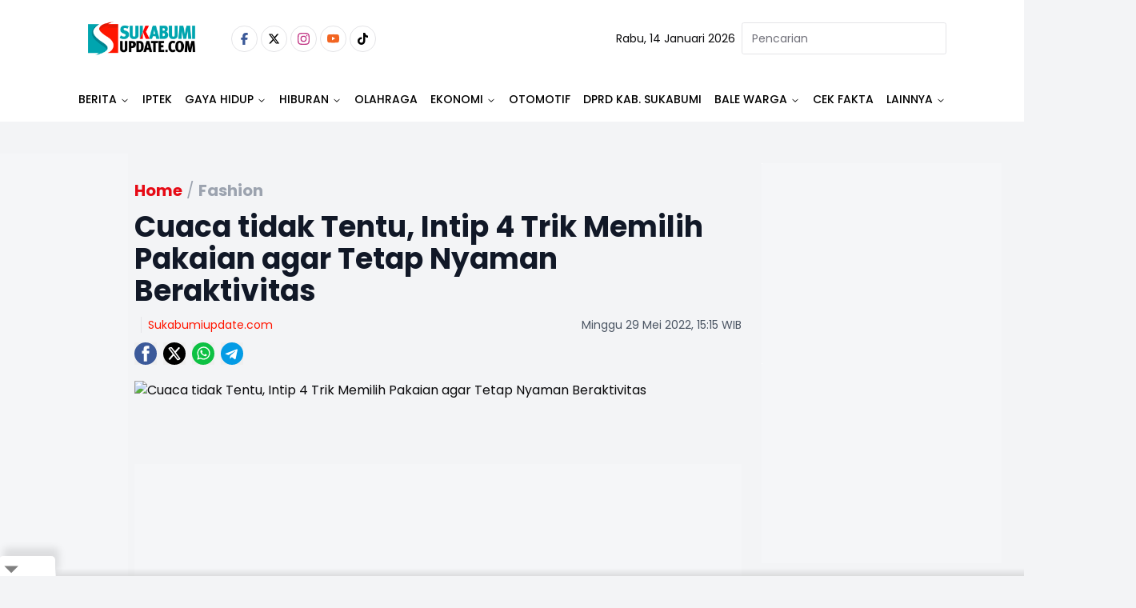

--- FILE ---
content_type: text/html
request_url: https://www.sukabumiupdate.com/fashion/100672/cuaca-tidak-tentu-intip-4-trik-memilih-pakaian-agar-tetap-nyaman-beraktivitas
body_size: 23971
content:
<!DOCTYPE html><html lang="id"> <head><!-- Global Metadata --><meta charset="utf-8"><meta name="viewport" content="width=device-width,initial-scale=1"><!-- <meta name="viewport" content="width=device-width, height=device-height, initial-scale=1, viewport-fit=cover" /> --><link href="//securepubads.g.doubleclick.net" rel="dns-prefetch"><link href="//googleads.g.doubleclick.net" rel="dns-prefetch"><link href="//pagead2.googlesyndication.com" rel="dns-prefetch"><link href="//fonts.googleapis.com" rel="dns-prefetch"><link href="https://media.sukabumiupdate.com/" rel="dns-prefetch"><link href="//www.sukabumiupdate.com" rel="dns-prefetch"><link href="//tpc.googlesyndication.com" rel="dns-prefetch"><link href="//www.googletagmanager.com" rel="dns-prefetch"><!-- Canonical URL --><link rel="canonical" href="https://www.sukabumiupdate.com/fashion/100672/cuaca-tidak-tentu-intip-4-trik-memilih-pakaian-agar-tetap-nyaman-beraktivitas"><link rel="amphtml" href="https://amp.sukabumiupdate.com/fashion/100672/cuaca-tidak-tentu-intip-4-trik-memilih-pakaian-agar-tetap-nyaman-beraktivitas"><!-- Primary Meta Tags --><title>Cuaca tidak Tentu, Intip 4 Trik Memilih Pakaian agar Tetap Nyaman Beraktivitas - Sukabumi update</title><meta name="title" content="Cuaca tidak Tentu, Intip 4 Trik Memilih Pakaian agar Tetap Nyaman Beraktivitas - Sukabumi update"><meta name="description"><meta name="keywords" content="Cuaca, Pakaian, Nyaman, Beraktivitas"><meta name="author" content="Reza"><meta name="publisher" content="Sukabumi update"><meta name="robots" content="index, follow, max-image-preview:large"><meta name="googlebot" content="index, follow, max-image-preview:large"><meta name="googlebot-news" content="index, follow"><!-- Open Graph / Facebook --><meta property="og:type" content="website"><meta property="og:url" content="https://www.sukabumiupdate.com/fashion/100672/cuaca-tidak-tentu-intip-4-trik-memilih-pakaian-agar-tetap-nyaman-beraktivitas"><meta property="og:title" content="Cuaca tidak Tentu, Intip 4 Trik Memilih Pakaian agar Tetap Nyaman Beraktivitas - Sukabumi update"><meta property="og:description"><meta property="og:image" content="https://media.sukabumiupdate.com/news/images/original/ilustrasi-trik-memilih-pakian_220528145237-617.jpg"><meta property="og:site_name" content="Sukabumi update"><!-- Twitter --><meta property="twitter:card" content="summary_large_image"><meta property="twitter:url" content="https://www.sukabumiupdate.com/fashion/100672/cuaca-tidak-tentu-intip-4-trik-memilih-pakaian-agar-tetap-nyaman-beraktivitas"><meta property="twitter:title" content="Cuaca tidak Tentu, Intip 4 Trik Memilih Pakaian agar Tetap Nyaman Beraktivitas - Sukabumi update"><meta name="twitter:creator" content="Reza"><meta property="twitter:description"><meta property="twitter:image" content="https://media.sukabumiupdate.com/news/images/original/ilustrasi-trik-memilih-pakian_220528145237-617.jpg"><script type="application/ld+json">{"@context":"https://schema.org","@type":"WebSite","name":"Sukabumi update","url":"https://www.sukabumiupdate.com","potentialAction":{"@type":"SearchAction","target":{"@type":"EntryPoint","urlTemplate":"https://www.sukabumiupdate.com/pencarian?keyword={search_term_string}"},"query-input":"required name=search_term_string"}}</script><script type="application/ld+json">{"@context":"https://schema.org","@type":"Organization","name":"Sukabumi update","@url":"https://www.sukabumiupdate.com","logo":"https://www.sukabumiupdate.com/images/logo.png","sameAs":["https://www.facebook.com/sukabumiupdate","https://www.instagram.com/sukabumiupdatecom/","https://www.youtube.com/channel/UC7r5Sy74cgdO3-41uyFQgMQ","https://twitter.com/Sukabumiupdate_","https://www.tiktok.com/@sukabumiupdate.com?_t=8YKAGssjtrN&amp;_r=1"]}</script><script type="application/ld+json">{"@context":"https://schema.org","@type":"WebPage","headline":"Cuaca tidak Tentu, Intip 4 Trik Memilih Pakaian agar Tetap Nyaman Beraktivitas - Sukabumi update","url":"https://www.sukabumiupdate.com/fashion/100672/cuaca-tidak-tentu-intip-4-trik-memilih-pakaian-agar-tetap-nyaman-beraktivitas","datePublished":"2022-05-29T08:15:00.000+00:00","image":"https://media.sukabumiupdate.com/news/images/original/ilustrasi-trik-memilih-pakian_220528145237-617.jpg","thumbnailUrl":"https://media.sukabumiupdate.com/news/images/original/ilustrasi-trik-memilih-pakian_220528145237-617.jpg"}</script><script type="application/ld+json">{"@context":"https://schema.org","@type":"NewsArticle","mainEntityOfPage":{"@type":"WebPage","@id":"https://www.sukabumiupdate.com/fashion/100672/cuaca-tidak-tentu-intip-4-trik-memilih-pakaian-agar-tetap-nyaman-beraktivitas"},"headline":"Cuaca tidak Tentu, Intip 4 Trik Memilih Pakaian agar Tetap Nyaman Beraktivitas - Sukabumi update","image":{"@type":"ImageObject","url":"https://media.sukabumiupdate.com/news/images/original/ilustrasi-trik-memilih-pakian_220528145237-617.jpg","height":"600","width":"1200"},"datePublished":"2022-05-29T08:15:00.000+00:00","author":{"@type":"Person","name":"Reza","url":"https://www.sukabumiupdate.com/author/RezaNurfadillah"},"publisher":{"@type":"Organization","name":"Sukabumi update","url":"https://www.sukabumiupdate.com","logo":{"@type":"ImageObject","url":"https://www.sukabumiupdate.com/images/logo.png","width":"600","height":"60"}}}</script><script type="application/ld+json">{"@context":"https://schema.org","@type":"BreadcrumbList","itemListElement":[{"@type":"ListItem","position":1,"item":{"@id":"https://www.sukabumiupdate.com","name":"Home"}},{"@type":"ListItem","position":2,"item":{"@id":"https://www.sukabumiupdate.com/fashion","name":"Fashion"}}]}</script><script type="text/partytown">dataLayer=[{"publish_date":"29-15-2022 15:15","category":"Fashion","author":"Reza","editor":"Reza Nurfadillah","id":100672,"topic":"Not Available","tag":"Cuaca, Pakaian, Nyaman, Beraktivitas","author_id":"38","editor_id":38,"code":200}]</script><script type="text/partytown">(function(w,d,s,l,i){w[l]=w[l]||[];w[l].push({'gtm.start':
  new Date().getTime(),event:'gtm.js'});var f=d.getElementsByTagName(s)[0],
  j=d.createElement(s),dl=l!='dataLayer'?'&l='+l:'';j.async=true;j.src=
  'https://www.googletagmanager.com/gtm.js?id='+i+dl;f.parentNode.insertBefore(j,f);
  })(window,document,'script','dataLayer','GTM-WTMH3MW');</script><link rel="shortcut icon" href="https://www.sukabumiupdate.com/favicon/favicon.ico?v=3" type="image/x-icon"><link rel="apple-touch-icon" href="https://www.sukabumiupdate.com/favicon/apple-icon-57x57.png?v=3" sizes="57x57" type="image/png"><link rel="apple-touch-icon" href="https://www.sukabumiupdate.com/favicon/apple-icon-60x60.png?v=3" sizes="60x60" type="image/png"><link rel="apple-touch-icon" href="https://www.sukabumiupdate.com/favicon/apple-icon-72x72.png?v=3" sizes="72x72" type="image/png"><link rel="apple-touch-icon" href="https://www.sukabumiupdate.com/favicon/apple-icon-76x76.png?v=3" sizes="76x76" type="image/png"><link rel="apple-touch-icon" href="https://www.sukabumiupdate.com/favicon/apple-icon-114x114.png?v=3" sizes="114x114" type="image/png"><link rel="apple-touch-icon" href="https://www.sukabumiupdate.com/favicon/apple-icon-120x120.png?v=3" sizes="120x120" type="image/png"><link rel="apple-touch-icon" href="https://www.sukabumiupdate.com/favicon/apple-icon-144x144.png?v=3" sizes="144x144" type="image/png"><link rel="apple-touch-icon" href="https://www.sukabumiupdate.com/favicon/apple-icon-152x152.png?v=3" sizes="152x152" type="image/png"><link rel="apple-touch-icon" href="https://www.sukabumiupdate.com/favicon/apple-icon-180x180.png?v=3" sizes="180x180" type="image/png"><meta name="language" content="id"><meta name="geo.country" content="id"><meta name="geo.placename" content="Indonesia"><meta name="theme-color" content="#AF0E10"><link rel="manifest" href="https://www.sukabumiupdate.com/manifest.webmanifest"><meta name="yandex-verification" content="cef8ebca5d3a4b30" /><link rel="preconnect" href="https://fonts.googleapis.com"><link rel="preconnect" href="https://fonts.gstatic.com" crossorigin><link href="//www.gstatic.com" rel="dns-prefetch"><script src="//anymind360.com/js/2911/ats.js" type="d23b9eb7da25e11a9dcc5c36-application/javascript"></script><script async src="https://www.googletagservices.com/tag/js/gpt.js" type="d23b9eb7da25e11a9dcc5c36-text/javascript"></script><script async src="https://pagead2.googlesyndication.com/pagead/js/adsbygoogle.js?client=ca-pub-8051292537984599" crossorigin="anonymous" type="d23b9eb7da25e11a9dcc5c36-text/javascript"></script><script async src="https://pagead2.googlesyndication.com/pagead/js/adsbygoogle.js?client=ca-pub-2766315051971127" crossorigin="anonymous" type="d23b9eb7da25e11a9dcc5c36-text/javascript"></script><script async src="https://pagead2.googlesyndication.com/pagead/js/adsbygoogle.js?client=ca-pub-4105637903520898" crossorigin="anonymous" type="d23b9eb7da25e11a9dcc5c36-text/javascript"></script><script async type="d23b9eb7da25e11a9dcc5c36-application/javascript" src="https://news.google.com/swg/js/v1/swg-basic.js"></script> <script type="d23b9eb7da25e11a9dcc5c36-text/javascript">(self.SWG_BASIC = self.SWG_BASIC || []).push( basicSubscriptions => { basicSubscriptions.init({ type: "NewsArticle", isPartOfType: ["Product"], isPartOfProductId: "CAow6-iiCw:openaccess", clientOptions: { theme: "light", lang: "id" }, }); });</script><script type="d23b9eb7da25e11a9dcc5c36-text/javascript">var wv = navigator.userAgent.toLowerCase();
  window.googletag = window.googletag || {cmd: []};
  googletag.cmd.push(function() {
    googletag.defineSlot('/22962667981/sukabumiupdate.com/', [[970,250],[970,90],[728,250],[728,90]], 'div-gpt-ad-topBannerDetailDesktop').setTargeting('Slot', ['topBannerDetailDesktop']).addService(googletag.pubads());
    googletag.pubads().enableSingleRequest();
    googletag.pubads().collapseEmptyDivs();
    googletag.enableServices();
  });</script><script type="d23b9eb7da25e11a9dcc5c36-text/javascript">
  if ("serviceWorker" in navigator) {
    navigator.serviceWorker
      .register("/sw/serviceWorker.js")
      .then(function (registration) {
        // Registration was successful
        console.log(
          "ServiceWorker registration successful with scope: ",
          registration.scope
        );
      })
      .catch(function (err) {
        // registration failed :(
        console.log("ServiceWorker registration failed: ", err);
      });
  }
</script><link rel="stylesheet" href="/_astro/_slug_.C_TaJJp6.css">
<style>.popular_label{margin-left:0;margin-right:0;padding-left:0;padding-right:0}.popular_label__title{padding:.5rem;font-size:1.5rem;line-height:2rem;font-weight:600;text-transform:uppercase}@media (min-width: 768px){.popular_label__title{padding-left:0;padding-right:0}}.popular_item{padding-top:.25rem;padding-bottom:.25rem}.popular_item__label{width:16.666667%;text-align:center}.popular_item__label___number{font-size:1.5rem;line-height:2rem;font-weight:300;--tw-text-opacity: 1;color:rgb(107 114 128 / var(--tw-text-opacity, 1))}.popular_item__desc{width:100%}.popular_item__desc___title{overflow:hidden;display:-webkit-box;-webkit-box-orient:vertical;-webkit-line-clamp:2;font-size:16px}
.max-h-98{max-height:24.3rem}.hover-img:hover img{filter:brightness(103%) contrast(103%);opacity:.99}.category__recent{margin-bottom:2.25rem;display:flex;width:100%;flex-direction:column;flex-wrap:wrap}.category__recent>:not([hidden])~:not([hidden]){--tw-space-y-reverse: 0;margin-top:calc(.5rem * calc(1 - var(--tw-space-y-reverse)));margin-bottom:calc(.5rem * var(--tw-space-y-reverse))}.category__recent{padding-left:.5rem;padding-right:.5rem}.category__recent__column{display:grid;height:410px;width:100%;grid-template-columns:repeat(2,minmax(0,1fr))}.category__recent__column>:not([hidden])~:not([hidden]){--tw-space-x-reverse: 0;margin-right:calc(.5rem * var(--tw-space-x-reverse));margin-left:calc(.5rem * calc(1 - var(--tw-space-x-reverse)))}.category__recent__column{padding-left:.5rem;padding-right:.5rem}.category__recent__main__row{display:grid;width:100%;grid-template-rows:repeat(2,minmax(0,1fr));border-radius:calc(var(--radius) - 4px)}.category__recent_main{display:grid;width:100%;grid-template-columns:repeat(2,minmax(0,1fr));border-radius:calc(var(--radius) - 4px)}.category__recent_main__desc{bottom:-1px;width:100%;border-radius:calc(var(--radius) - 4px);padding-left:1.25rem;padding-top:2rem;padding-bottom:1.25rem}.category__recent_main__title{margin-bottom:.75rem;font-size:1.125rem;line-height:1.75rem;font-weight:600}.category__recent_list{display:grid;grid-template-columns:repeat(2,minmax(0,1fr));-moz-column-gap:2.25rem;column-gap:2.25rem}.category__recent_list>:not([hidden])~:not([hidden]){--tw-space-y-reverse: 0;margin-top:calc(.5rem * calc(1 - var(--tw-space-y-reverse)));margin-bottom:calc(.5rem * var(--tw-space-y-reverse))}.category__recent__list__row{display:flex;flex-direction:column}.category__recent__list__row>:not([hidden])~:not([hidden]){--tw-space-y-reverse: 0;margin-top:calc(.5rem * calc(1 - var(--tw-space-y-reverse)));margin-bottom:calc(.5rem * var(--tw-space-y-reverse))}.category__recent_item{display:flex;flex-direction:row;padding-right:0}.category__recent_item__desc{order:2;width:66.666667%;padding-left:.5rem}.category__recent_item__category{font-size:.875rem;line-height:1.25rem;color:hsl(var(--primary))}.category__recent_item__title{margin-bottom:.25rem;margin-top:.25rem;overflow:hidden;display:-webkit-box;-webkit-box-orient:vertical;-webkit-line-clamp:3;font-size:1rem;line-height:1.5rem;font-weight:600;line-height:1.25;--tw-text-opacity: 1;color:rgb(17 24 39 / var(--tw-text-opacity, 1))}.category__recent_item__image{order:1;height:6rem;width:33.333333%;overflow:hidden;border-radius:var(--radius);--tw-bg-opacity: 1;background-color:rgb(243 244 246 / var(--tw-bg-opacity, 1));-o-object-fit:cover;object-fit:cover}
@keyframes astroFadeInOut{0%{opacity:1}to{opacity:0}}@keyframes astroFadeIn{0%{opacity:0;mix-blend-mode:plus-lighter}to{opacity:1;mix-blend-mode:plus-lighter}}@keyframes astroFadeOut{0%{opacity:1;mix-blend-mode:plus-lighter}to{opacity:0;mix-blend-mode:plus-lighter}}@keyframes astroSlideFromRight{0%{transform:translate(100%)}}@keyframes astroSlideFromLeft{0%{transform:translate(-100%)}}@keyframes astroSlideToRight{to{transform:translate(100%)}}@keyframes astroSlideToLeft{to{transform:translate(-100%)}}@media (prefers-reduced-motion){::view-transition-group(*),::view-transition-old(*),::view-transition-new(*){animation:none!important}[data-astro-transition-scope]{animation:none!important}}
</style><script type="d23b9eb7da25e11a9dcc5c36-text/javascript">!(function(w,p,f,c){if(!window.crossOriginIsolated && !navigator.serviceWorker) return;c=w[p]=Object.assign(w[p]||{},{"lib":"/~partytown/","debug":false});c[f]=(c[f]||[]).concat(["dataLayer.push"])})(window,'partytown','forward');/* Partytown 0.11.0 - MIT QwikDev */
const t={preserveBehavior:!1},e=e=>{if("string"==typeof e)return[e,t];const[n,r=t]=e;return[n,{...t,...r}]},n=Object.freeze((t=>{const e=new Set;let n=[];do{Object.getOwnPropertyNames(n).forEach((t=>{"function"==typeof n[t]&&e.add(t)}))}while((n=Object.getPrototypeOf(n))!==Object.prototype);return Array.from(e)})());!function(t,r,o,i,a,s,c,l,d,p,u=t,f){function h(){f||(f=1,"/"==(c=(s.lib||"/~partytown/")+(s.debug?"debug/":""))[0]&&(d=r.querySelectorAll('script[type="text/partytown"]'),i!=t?i.dispatchEvent(new CustomEvent("pt1",{detail:t})):(l=setTimeout(v,(null==s?void 0:s.fallbackTimeout)||1e4),r.addEventListener("pt0",w),a?y(1):o.serviceWorker?o.serviceWorker.register(c+(s.swPath||"partytown-sw.js"),{scope:c}).then((function(t){t.active?y():t.installing&&t.installing.addEventListener("statechange",(function(t){"activated"==t.target.state&&y()}))}),console.error):v())))}function y(e){p=r.createElement(e?"script":"iframe"),t._pttab=Date.now(),e||(p.style.display="block",p.style.width="0",p.style.height="0",p.style.border="0",p.style.visibility="hidden",p.setAttribute("aria-hidden",!0)),p.src=c+"partytown-"+(e?"atomics.js?v=0.11.0":"sandbox-sw.html?"+t._pttab),r.querySelector(s.sandboxParent||"body").appendChild(p)}function v(n,o){for(w(),i==t&&(s.forward||[]).map((function(n){const[r]=e(n);delete t[r.split(".")[0]]})),n=0;n<d.length;n++)(o=r.createElement("script")).innerHTML=d[n].innerHTML,o.nonce=s.nonce,r.head.appendChild(o);p&&p.parentNode.removeChild(p)}function w(){clearTimeout(l)}s=t.partytown||{},i==t&&(s.forward||[]).map((function(r){const[o,{preserveBehavior:i}]=e(r);u=t,o.split(".").map((function(e,r,o){var a;u=u[o[r]]=r+1<o.length?u[o[r]]||(a=o[r+1],n.includes(a)?[]:{}):(()=>{let e=null;if(i){const{methodOrProperty:n,thisObject:r}=((t,e)=>{let n=t;for(let t=0;t<e.length-1;t+=1)n=n[e[t]];return{thisObject:n,methodOrProperty:e.length>0?n[e[e.length-1]]:void 0}})(t,o);"function"==typeof n&&(e=(...t)=>n.apply(r,...t))}return function(){let n;return e&&(n=e(arguments)),(t._ptf=t._ptf||[]).push(o,arguments),n}})()}))})),"complete"==r.readyState?h():(t.addEventListener("DOMContentLoaded",h),t.addEventListener("load",h))}(window,document,navigator,top,window.crossOriginIsolated);;(e=>{e.addEventListener("astro:before-swap",e=>{let r=document.body.querySelector("iframe[src*='/~partytown/']");if(r)e.newDocument.body.append(r)})})(document);</script></head> <body class="font-body bg-gray-100"> <noscript><iframe src="https://www.googletagmanager.com/ns.html?id=GTM-WTMH3MW" height="0" width="0" style="display:none;visibility:hidden"></iframe></noscript> <main> <style>astro-island,astro-slot,astro-static-slot{display:contents}</style><script type="d23b9eb7da25e11a9dcc5c36-text/javascript">(()=>{var e=async t=>{await(await t())()};(self.Astro||(self.Astro={})).load=e;window.dispatchEvent(new Event("astro:load"));})();</script><script type="d23b9eb7da25e11a9dcc5c36-text/javascript">(()=>{var A=Object.defineProperty;var g=(i,o,a)=>o in i?A(i,o,{enumerable:!0,configurable:!0,writable:!0,value:a}):i[o]=a;var d=(i,o,a)=>g(i,typeof o!="symbol"?o+"":o,a);{let i={0:t=>m(t),1:t=>a(t),2:t=>new RegExp(t),3:t=>new Date(t),4:t=>new Map(a(t)),5:t=>new Set(a(t)),6:t=>BigInt(t),7:t=>new URL(t),8:t=>new Uint8Array(t),9:t=>new Uint16Array(t),10:t=>new Uint32Array(t),11:t=>1/0*t},o=t=>{let[l,e]=t;return l in i?i[l](e):void 0},a=t=>t.map(o),m=t=>typeof t!="object"||t===null?t:Object.fromEntries(Object.entries(t).map(([l,e])=>[l,o(e)]));class y extends HTMLElement{constructor(){super(...arguments);d(this,"Component");d(this,"hydrator");d(this,"hydrate",async()=>{var b;if(!this.hydrator||!this.isConnected)return;let e=(b=this.parentElement)==null?void 0:b.closest("astro-island[ssr]");if(e){e.addEventListener("astro:hydrate",this.hydrate,{once:!0});return}let c=this.querySelectorAll("astro-slot"),n={},h=this.querySelectorAll("template[data-astro-template]");for(let r of h){let s=r.closest(this.tagName);s!=null&&s.isSameNode(this)&&(n[r.getAttribute("data-astro-template")||"default"]=r.innerHTML,r.remove())}for(let r of c){let s=r.closest(this.tagName);s!=null&&s.isSameNode(this)&&(n[r.getAttribute("name")||"default"]=r.innerHTML)}let p;try{p=this.hasAttribute("props")?m(JSON.parse(this.getAttribute("props"))):{}}catch(r){let s=this.getAttribute("component-url")||"<unknown>",v=this.getAttribute("component-export");throw v&&(s+=` (export ${v})`),console.error(`[hydrate] Error parsing props for component ${s}`,this.getAttribute("props"),r),r}let u;await this.hydrator(this)(this.Component,p,n,{client:this.getAttribute("client")}),this.removeAttribute("ssr"),this.dispatchEvent(new CustomEvent("astro:hydrate"))});d(this,"unmount",()=>{this.isConnected||this.dispatchEvent(new CustomEvent("astro:unmount"))})}disconnectedCallback(){document.removeEventListener("astro:after-swap",this.unmount),document.addEventListener("astro:after-swap",this.unmount,{once:!0})}connectedCallback(){if(!this.hasAttribute("await-children")||document.readyState==="interactive"||document.readyState==="complete")this.childrenConnectedCallback();else{let e=()=>{document.removeEventListener("DOMContentLoaded",e),c.disconnect(),this.childrenConnectedCallback()},c=new MutationObserver(()=>{var n;((n=this.lastChild)==null?void 0:n.nodeType)===Node.COMMENT_NODE&&this.lastChild.nodeValue==="astro:end"&&(this.lastChild.remove(),e())});c.observe(this,{childList:!0}),document.addEventListener("DOMContentLoaded",e)}}async childrenConnectedCallback(){let e=this.getAttribute("before-hydration-url");e&&await import(e),this.start()}async start(){let e=JSON.parse(this.getAttribute("opts")),c=this.getAttribute("client");if(Astro[c]===void 0){window.addEventListener(`astro:${c}`,()=>this.start(),{once:!0});return}try{await Astro[c](async()=>{let n=this.getAttribute("renderer-url"),[h,{default:p}]=await Promise.all([import(this.getAttribute("component-url")),n?import(n):()=>()=>{}]),u=this.getAttribute("component-export")||"default";if(!u.includes("."))this.Component=h[u];else{this.Component=h;for(let f of u.split("."))this.Component=this.Component[f]}return this.hydrator=p,this.hydrate},e,this)}catch(n){console.error(`[astro-island] Error hydrating ${this.getAttribute("component-url")}`,n)}}attributeChangedCallback(){this.hydrate()}}d(y,"observedAttributes",["props"]),customElements.get("astro-island")||customElements.define("astro-island",y)}})();</script><astro-island uid="ZEWI3i" prefix="r3" data-react-children="true" component-url="/_astro/navbar-desktop.Bje5jw7W.js" component-export="default" renderer-url="/_astro/client.E4pzrEoc.js" props="{&quot;categories&quot;:[1,[[0,{&quot;id&quot;:[0,213],&quot;name&quot;:[0,&quot;Berita&quot;],&quot;slug&quot;:[0,&quot;berita&quot;],&quot;title&quot;:[0,&quot;Berita&quot;],&quot;description&quot;:[0,&quot;Berita&quot;],&quot;present&quot;:[0,1],&quot;parent_id&quot;:[0,0],&quot;order&quot;:[0,1],&quot;children&quot;:[1,[[0,{&quot;id&quot;:[0,5],&quot;name&quot;:[0,&quot;Nasional&quot;],&quot;slug&quot;:[0,&quot;nasional&quot;],&quot;title&quot;:[0,&quot;Nasional&quot;],&quot;description&quot;:[0,&quot;Nasional&quot;],&quot;present&quot;:[0,1],&quot;parent_id&quot;:[0,213],&quot;order&quot;:[0,3],&quot;children&quot;:[1,[]],&quot;created_at&quot;:[0,1668094087000]}],[0,{&quot;id&quot;:[0,203],&quot;name&quot;:[0,&quot;Internasional&quot;],&quot;slug&quot;:[0,&quot;internasional&quot;],&quot;title&quot;:[0,&quot;Internasional&quot;],&quot;description&quot;:[0,&quot;Internasional&quot;],&quot;present&quot;:[0,1],&quot;parent_id&quot;:[0,213],&quot;order&quot;:[0,4],&quot;children&quot;:[1,[]],&quot;created_at&quot;:[0,1668094087000]}],[0,{&quot;id&quot;:[0,233],&quot;name&quot;:[0,&quot;Jawa Barat&quot;],&quot;slug&quot;:[0,&quot;jawa-barat&quot;],&quot;title&quot;:[0,&quot;Jawa Barat&quot;],&quot;description&quot;:[0,&quot;Jawa Barat&quot;],&quot;present&quot;:[0,1],&quot;parent_id&quot;:[0,213],&quot;order&quot;:[0,2],&quot;children&quot;:[1,[]],&quot;created_at&quot;:[0,1668094087000]}],[0,{&quot;id&quot;:[0,236],&quot;name&quot;:[0,&quot;Figur&quot;],&quot;slug&quot;:[0,&quot;figur&quot;],&quot;title&quot;:[0,&quot;Figur&quot;],&quot;description&quot;:[0,&quot;Figur&quot;],&quot;present&quot;:[0,1],&quot;parent_id&quot;:[0,213],&quot;order&quot;:[0,36],&quot;children&quot;:[1,[]],&quot;created_at&quot;:[0,1668094087000]}],[0,{&quot;id&quot;:[0,239],&quot;name&quot;:[0,&quot;Sukabumi&quot;],&quot;slug&quot;:[0,&quot;sukabumi&quot;],&quot;title&quot;:[0,&quot;Sukabumi&quot;],&quot;description&quot;:[0,&quot;Sukabumi&quot;],&quot;present&quot;:[0,1],&quot;parent_id&quot;:[0,213],&quot;order&quot;:[0,1],&quot;children&quot;:[1,[]],&quot;created_at&quot;:[0,1668094087000]}]]],&quot;created_at&quot;:[0,1668094087000]}],[0,{&quot;id&quot;:[0,264],&quot;name&quot;:[0,&quot;IPTEK&quot;],&quot;slug&quot;:[0,&quot;iptek&quot;],&quot;title&quot;:[0,&quot;IPTEK&quot;],&quot;description&quot;:[0,&quot;IPTEK&quot;],&quot;present&quot;:[0,1],&quot;parent_id&quot;:[0,0],&quot;order&quot;:[0,2],&quot;children&quot;:[1,[[0,{&quot;id&quot;:[0,255],&quot;name&quot;:[0,&quot;Science&quot;],&quot;slug&quot;:[0,&quot;science&quot;],&quot;title&quot;:[0,&quot;Science&quot;],&quot;description&quot;:[0,&quot;Science&quot;],&quot;present&quot;:[0,0],&quot;parent_id&quot;:[0,264],&quot;order&quot;:[0,2],&quot;children&quot;:[1,[]],&quot;created_at&quot;:[0,1668094087000]}]]],&quot;created_at&quot;:[0,1768300539000]}],[0,{&quot;id&quot;:[0,216],&quot;name&quot;:[0,&quot;Gaya Hidup&quot;],&quot;slug&quot;:[0,&quot;gaya-hidup&quot;],&quot;title&quot;:[0,&quot;Gaya Hidup&quot;],&quot;description&quot;:[0,&quot;Gaya Hidup&quot;],&quot;present&quot;:[0,1],&quot;parent_id&quot;:[0,0],&quot;order&quot;:[0,16],&quot;children&quot;:[1,[[0,{&quot;id&quot;:[0,176],&quot;name&quot;:[0,&quot;Food &amp; Travel&quot;],&quot;slug&quot;:[0,&quot;food-travel&quot;],&quot;title&quot;:[0,&quot;Food &amp; Travel&quot;],&quot;description&quot;:[0,&quot;Food &amp; Travel&quot;],&quot;present&quot;:[0,1],&quot;parent_id&quot;:[0,216],&quot;order&quot;:[0,17],&quot;children&quot;:[1,[]],&quot;created_at&quot;:[0,1668094087000]}],[0,{&quot;id&quot;:[0,190],&quot;name&quot;:[0,&quot;Sehat&quot;],&quot;slug&quot;:[0,&quot;sehat&quot;],&quot;title&quot;:[0,&quot;Sehat&quot;],&quot;description&quot;:[0,&quot;Sehat&quot;],&quot;present&quot;:[0,1],&quot;parent_id&quot;:[0,216],&quot;order&quot;:[0,18],&quot;children&quot;:[1,[]],&quot;created_at&quot;:[0,1668094087000]}],[0,{&quot;id&quot;:[0,257],&quot;name&quot;:[0,&quot;Life&quot;],&quot;slug&quot;:[0,&quot;life&quot;],&quot;title&quot;:[0,&quot;Life&quot;],&quot;description&quot;:[0,&quot;Life&quot;],&quot;present&quot;:[0,1],&quot;parent_id&quot;:[0,216],&quot;order&quot;:[0,0],&quot;children&quot;:[1,[]],&quot;created_at&quot;:[0,1668094087000]}]]],&quot;created_at&quot;:[0,1668094087000]}],[0,{&quot;id&quot;:[0,235],&quot;name&quot;:[0,&quot;Hiburan&quot;],&quot;slug&quot;:[0,&quot;hiburan&quot;],&quot;title&quot;:[0,&quot;Hiburan&quot;],&quot;description&quot;:[0,&quot;Hiburan&quot;],&quot;present&quot;:[0,1],&quot;parent_id&quot;:[0,0],&quot;order&quot;:[0,24],&quot;children&quot;:[1,[[0,{&quot;id&quot;:[0,245],&quot;name&quot;:[0,&quot;Film&quot;],&quot;slug&quot;:[0,&quot;film&quot;],&quot;title&quot;:[0,&quot;Film&quot;],&quot;description&quot;:[0,&quot;Film&quot;],&quot;present&quot;:[0,1],&quot;parent_id&quot;:[0,235],&quot;order&quot;:[0,24],&quot;children&quot;:[1,[]],&quot;created_at&quot;:[0,1668094087000]}],[0,{&quot;id&quot;:[0,246],&quot;name&quot;:[0,&quot;Musik&quot;],&quot;slug&quot;:[0,&quot;musik&quot;],&quot;title&quot;:[0,&quot;Musik&quot;],&quot;description&quot;:[0,&quot;Musik&quot;],&quot;present&quot;:[0,1],&quot;parent_id&quot;:[0,235],&quot;order&quot;:[0,25],&quot;children&quot;:[1,[]],&quot;created_at&quot;:[0,1668094087000]}],[0,{&quot;id&quot;:[0,247],&quot;name&quot;:[0,&quot;Seleb&quot;],&quot;slug&quot;:[0,&quot;seleb&quot;],&quot;title&quot;:[0,&quot;Seleb&quot;],&quot;description&quot;:[0,&quot;Seleb&quot;],&quot;present&quot;:[0,0],&quot;parent_id&quot;:[0,235],&quot;order&quot;:[0,26],&quot;children&quot;:[1,[]],&quot;created_at&quot;:[0,1668094087000]}]]],&quot;created_at&quot;:[0,1668094087000]}],[0,{&quot;id&quot;:[0,214],&quot;name&quot;:[0,&quot;Olahraga&quot;],&quot;slug&quot;:[0,&quot;olahraga&quot;],&quot;title&quot;:[0,&quot;Olahraga&quot;],&quot;description&quot;:[0,&quot;Olahraga&quot;],&quot;present&quot;:[0,1],&quot;parent_id&quot;:[0,0],&quot;order&quot;:[0,28],&quot;children&quot;:[1,[]],&quot;created_at&quot;:[0,1668094087000]}],[0,{&quot;id&quot;:[0,263],&quot;name&quot;:[0,&quot;Ekonomi&quot;],&quot;slug&quot;:[0,&quot;ekonomi&quot;],&quot;title&quot;:[0,&quot;Ekonomi&quot;],&quot;description&quot;:[0,&quot;Ekonomi&quot;],&quot;present&quot;:[0,1],&quot;parent_id&quot;:[0,0],&quot;order&quot;:[0,31],&quot;children&quot;:[1,[[0,{&quot;id&quot;:[0,248],&quot;name&quot;:[0,&quot;Keuangan&quot;],&quot;slug&quot;:[0,&quot;keuangan&quot;],&quot;title&quot;:[0,&quot;Keuangan&quot;],&quot;description&quot;:[0,&quot;Keuangan&quot;],&quot;present&quot;:[0,1],&quot;parent_id&quot;:[0,263],&quot;order&quot;:[0,31],&quot;children&quot;:[1,[]],&quot;created_at&quot;:[0,1668094087000]}],[0,{&quot;id&quot;:[0,249],&quot;name&quot;:[0,&quot;Inspirasi&quot;],&quot;slug&quot;:[0,&quot;inspirasi&quot;],&quot;title&quot;:[0,&quot;Inspirasi&quot;],&quot;description&quot;:[0,&quot;Inspirasi&quot;],&quot;present&quot;:[0,1],&quot;parent_id&quot;:[0,263],&quot;order&quot;:[0,32],&quot;children&quot;:[1,[]],&quot;created_at&quot;:[0,1668094087000]}],[0,{&quot;id&quot;:[0,250],&quot;name&quot;:[0,&quot;Produk&quot;],&quot;slug&quot;:[0,&quot;produk&quot;],&quot;title&quot;:[0,&quot;Produk&quot;],&quot;description&quot;:[0,&quot;Produk&quot;],&quot;present&quot;:[0,1],&quot;parent_id&quot;:[0,263],&quot;order&quot;:[0,33],&quot;children&quot;:[1,[]],&quot;created_at&quot;:[0,1668094087000]}]]],&quot;created_at&quot;:[0,1758336737000]}],[0,{&quot;id&quot;:[0,177],&quot;name&quot;:[0,&quot;Otomotif&quot;],&quot;slug&quot;:[0,&quot;otomotif&quot;],&quot;title&quot;:[0,&quot;Otomotif&quot;],&quot;description&quot;:[0,&quot;Otomotif&quot;],&quot;present&quot;:[0,1],&quot;parent_id&quot;:[0,0],&quot;order&quot;:[0,35],&quot;children&quot;:[1,[]],&quot;created_at&quot;:[0,1668094087000]}],[0,{&quot;id&quot;:[0,258],&quot;name&quot;:[0,&quot;DPRD Kab. Sukabumi&quot;],&quot;slug&quot;:[0,&quot;dprd-kab-sukabumi&quot;],&quot;title&quot;:[0,&quot;DPRD Kab. Sukabumi&quot;],&quot;description&quot;:[0,&quot;DPRD Kab. Sukabumi&quot;],&quot;present&quot;:[0,1],&quot;parent_id&quot;:[0,0],&quot;order&quot;:[0,37],&quot;children&quot;:[1,[]],&quot;created_at&quot;:[0,1673107856000]}],[0,{&quot;id&quot;:[0,260],&quot;name&quot;:[0,&quot;BALE WARGA&quot;],&quot;slug&quot;:[0,&quot;bale-warga&quot;],&quot;title&quot;:[0,&quot;BALE WARGA&quot;],&quot;description&quot;:[0,&quot;BALE WARGA&quot;],&quot;present&quot;:[0,1],&quot;parent_id&quot;:[0,0],&quot;order&quot;:[0,38],&quot;children&quot;:[1,[[0,{&quot;id&quot;:[0,225],&quot;name&quot;:[0,&quot;Opini&quot;],&quot;slug&quot;:[0,&quot;opini&quot;],&quot;title&quot;:[0,&quot;Opini&quot;],&quot;description&quot;:[0,&quot;Opini&quot;],&quot;present&quot;:[0,0],&quot;parent_id&quot;:[0,260],&quot;order&quot;:[0,39],&quot;children&quot;:[1,[]],&quot;created_at&quot;:[0,1668094087000]}],[0,{&quot;id&quot;:[0,261],&quot;name&quot;:[0,&quot;MIMBAR PUBLIK&quot;],&quot;slug&quot;:[0,&quot;mimbar-publik&quot;],&quot;title&quot;:[0,&quot;MIMBAR PUBLIK&quot;],&quot;description&quot;:[0,&quot;MIMBAR PUBLIK&quot;],&quot;present&quot;:[0,1],&quot;parent_id&quot;:[0,260],&quot;order&quot;:[0,39],&quot;children&quot;:[1,[]],&quot;created_at&quot;:[0,1740237226000]}]]],&quot;created_at&quot;:[0,1740237122000]}],[0,{&quot;id&quot;:[0,253],&quot;name&quot;:[0,&quot;Cek Fakta&quot;],&quot;slug&quot;:[0,&quot;cek-fakta&quot;],&quot;title&quot;:[0,&quot;Cek Fakta&quot;],&quot;description&quot;:[0,&quot;Cek Fakta&quot;],&quot;present&quot;:[0,1],&quot;parent_id&quot;:[0,0],&quot;order&quot;:[0,39],&quot;children&quot;:[1,[]],&quot;created_at&quot;:[0,1668094087000]}],[0,{&quot;id&quot;:[0,94],&quot;name&quot;:[0,&quot;Video&quot;],&quot;slug&quot;:[0,&quot;video&quot;],&quot;title&quot;:[0,null],&quot;description&quot;:[0,null],&quot;present&quot;:[0,1],&quot;parent_id&quot;:[0,0],&quot;order&quot;:[0,40],&quot;children&quot;:[1,[]],&quot;created_at&quot;:[0,1668094087000]}],[0,{&quot;id&quot;:[0,240],&quot;name&quot;:[0,&quot;Podcast&quot;],&quot;slug&quot;:[0,&quot;podcast&quot;],&quot;title&quot;:[0,&quot;Podcast&quot;],&quot;description&quot;:[0,&quot;Podcast&quot;],&quot;present&quot;:[0,1],&quot;parent_id&quot;:[0,0],&quot;order&quot;:[0,41],&quot;children&quot;:[1,[]],&quot;created_at&quot;:[0,1668094087000]}],[0,{&quot;id&quot;:[0,262],&quot;name&quot;:[0,&quot;SOROT&quot;],&quot;slug&quot;:[0,&quot;sorot&quot;],&quot;title&quot;:[0,&quot;SOROT&quot;],&quot;description&quot;:[0,null],&quot;present&quot;:[0,1],&quot;parent_id&quot;:[0,0],&quot;order&quot;:[0,41],&quot;children&quot;:[1,[]],&quot;created_at&quot;:[0,1742302879000]}]]],&quot;hostname&quot;:[0,&quot;www.sukabumiupdate.com&quot;],&quot;sites&quot;:[1,[]],&quot;socialMedia&quot;:[0,{&quot;facebook&quot;:[0,&quot;https://www.facebook.com/sukabumiupdate&quot;],&quot;instagram&quot;:[0,&quot;https://www.instagram.com/sukabumiupdatecom/&quot;],&quot;youtube&quot;:[0,&quot;https://www.youtube.com/channel/UC7r5Sy74cgdO3-41uyFQgMQ&quot;],&quot;twitter&quot;:[0,&quot;https://twitter.com/Sukabumiupdate_&quot;],&quot;tiktok&quot;:[0,&quot;https://www.tiktok.com/@sukabumiupdate.com?_t=8YKAGssjtrN&amp;_r=1&quot;]}],&quot;logo&quot;:[0,&quot;https://www.sukabumiupdate.com/images/logo.png&quot;],&quot;origin&quot;:[0,&quot;https://www.sukabumiupdate.com&quot;]}" ssr client="load" opts="{&quot;name&quot;:&quot;NavbarDesktop&quot;,&quot;value&quot;:true}" await-children><header class="navbar__bg"><div class="navbar-top"><div class="flex justify-start"><a href="/"><img src="https://www.sukabumiupdate.com/images/logo.png" alt="logo" width="160" height="48" loading="lazy" decoding="async" class="navbar__logo"/></a><div class="navbar-socials"><a href="https://www.facebook.com/sukabumiupdate" rel="noreferrer" class="social-facebook border" target="_blank" aria-label="Facebook"><svg xmlns="http://www.w3.org/2000/svg" fill="currentColor" width="15px" height="15px" viewBox="0 0 320 512"><path d="M80 299.3V512H196V299.3h86.5l18-97.8H196V166.9c0-51.7 20.3-71.5 72.7-71.5c16.3 0 29.4 .4 37 1.2V7.9C291.4 4 256.4 0 236.2 0C129.3 0 80 50.5 80 159.4v42.1H14v97.8H80z"></path></svg></a><a href="https://twitter.com/Sukabumiupdate_" rel="noreferrer" class="social-twitter border" target="_blank" aria-label="Twitter"><svg xmlns="http://www.w3.org/2000/svg" width="15px" height="15px" fill="currentColor" viewBox="0 0 512 512"><path d="M389.2 48h70.6L305.6 224.2 487 464H345L233.7 318.6 106.5 464H35.8L200.7 275.5 26.8 48H172.4L272.9 180.9 389.2 48zM364.4 421.8h39.1L151.1 88h-42L364.4 421.8z"></path></svg></a><a href="https://www.instagram.com/sukabumiupdatecom/" rel="noreferrer" class="social-instagram border" target="_blank" aria-label="Instagram"><svg xmlns="http://www.w3.org/2000/svg" fill="currentColor" viewBox="0 0 16 16" width="15px" height="15px" class="bi bi-instagram"><path d="M8 0C5.829 0 5.556.01 4.703.048 3.85.088 3.269.222 2.76.42a3.917 3.917 0 0 0-1.417.923A3.927 3.927 0 0 0 .42 2.76C.222 3.268.087 3.85.048 4.7.01 5.555 0 5.827 0 8.001c0 2.172.01 2.444.048 3.297.04.852.174 1.433.372 1.942.205.526.478.972.923 1.417.444.445.89.719 1.416.923.51.198 1.09.333 1.942.372C5.555 15.99 5.827 16 8 16s2.444-.01 3.298-.048c.851-.04 1.434-.174 1.943-.372a3.916 3.916 0 0 0 1.416-.923c.445-.445.718-.891.923-1.417.197-.509.332-1.09.372-1.942C15.99 10.445 16 10.173 16 8s-.01-2.445-.048-3.299c-.04-.851-.175-1.433-.372-1.941a3.926 3.926 0 0 0-.923-1.417A3.911 3.911 0 0 0 13.24.42c-.51-.198-1.092-.333-1.943-.372C10.443.01 10.172 0 7.998 0h.003zm-.717 1.442h.718c2.136 0 2.389.007 3.232.046.78.035 1.204.166 1.486.275.373.145.64.319.92.599.28.28.453.546.598.92.11.281.24.705.275 1.485.039.843.047 1.096.047 3.231s-.008 2.389-.047 3.232c-.035.78-.166 1.203-.275 1.485a2.47 2.47 0 0 1-.599.919c-.28.28-.546.453-.92.598-.28.11-.704.24-1.485.276-.843.038-1.096.047-3.232.047s-2.39-.009-3.233-.047c-.78-.036-1.203-.166-1.485-.276a2.478 2.478 0 0 1-.92-.598 2.48 2.48 0 0 1-.6-.92c-.109-.281-.24-.705-.275-1.485-.038-.843-.046-1.096-.046-3.233 0-2.136.008-2.388.046-3.231.036-.78.166-1.204.276-1.486.145-.373.319-.64.599-.92.28-.28.546-.453.92-.598.282-.11.705-.24 1.485-.276.738-.034 1.024-.044 2.515-.045v.002zm4.988 1.328a.96.96 0 1 0 0 1.92.96.96 0 0 0 0-1.92zm-4.27 1.122a4.109 4.109 0 1 0 0 8.217 4.109 4.109 0 0 0 0-8.217zm0 1.441a2.667 2.667 0 1 1 0 5.334 2.667 2.667 0 0 1 0-5.334z"></path></svg></a><a href="https://www.youtube.com/channel/UC7r5Sy74cgdO3-41uyFQgMQ" rel="noreferrer" class="social-youtube border" target="_blank" aria-label="Youtube"><svg xmlns="http://www.w3.org/2000/svg" fill="currentColor" viewBox="0 0 16 16" width="15px" height="15px" class="bi bi-youtube"><path d="M8.051 1.999h.089c.822.003 4.987.033 6.11.335a2.01 2.01 0 0 1 1.415 1.42c.101.38.172.883.22 1.402l.01.104.022.26.008.104c.065.914.073 1.77.074 1.957v.075c-.001.194-.01 1.108-.082 2.06l-.008.105-.009.104c-.05.572-.124 1.14-.235 1.558a2.007 2.007 0 0 1-1.415 1.42c-1.16.312-5.569.334-6.18.335h-.142c-.309 0-1.587-.006-2.927-.052l-.17-.006-.087-.004-.171-.007-.171-.007c-1.11-.049-2.167-.128-2.654-.26a2.007 2.007 0 0 1-1.415-1.419c-.111-.417-.185-.986-.235-1.558L.09 9.82l-.008-.104A31.4 31.4 0 0 1 0 7.68v-.123c.002-.215.01-.958.064-1.778l.007-.103.003-.052.008-.104.022-.26.01-.104c.048-.519.119-1.023.22-1.402a2.007 2.007 0 0 1 1.415-1.42c.487-.13 1.544-.21 2.654-.26l.17-.007.172-.006.086-.003.171-.007A99.788 99.788 0 0 1 7.858 2h.193zM6.4 5.209v4.818l4.157-2.408L6.4 5.209z"></path></svg></a><a href="https://www.tiktok.com/@sukabumiupdate.com?_t=8YKAGssjtrN&amp;_r=1" rel="noreferrer" class="social-tiktok border" target="_blank" aria-label="TikTok"><svg xmlns="http://www.w3.org/2000/svg" width="15px" height="15px" fill="currentColor" viewBox="0 0 448 512"><path d="M448 209.9a210.1 210.1 0 0 1 -122.8-39.3V349.4A162.6 162.6 0 1 1 185 188.3V278.2a74.6 74.6 0 1 0 52.2 71.2V0l88 0a121.2 121.2 0 0 0 1.9 22.2h0A122.2 122.2 0 0 0 381 102.4a121.4 121.4 0 0 0 67 20.1z"></path></svg></a></div></div><div class="flex justify-end items-center space-x-2"><span class="text-sm text-center">Rabu, 14 Januari 2026</span><input type="search" class="flex h-10 rounded-md border border-input bg-background px-3 py-2 text-sm ring-offset-background file:border-0 file:bg-transparent file:text-sm file:font-medium placeholder:text-muted-foreground focus-visible:outline-none focus-visible:ring-2 focus-visible:ring-ring focus-visible:ring-offset-2 disabled:cursor-not-allowed disabled:opacity-50 w-64" placeholder="Pencarian"/></div></div><div class="navbar-bottom"><nav aria-label="Main" data-orientation="horizontal" dir="ltr" class="navbar-category-container"><div style="position:relative"><ul data-orientation="horizontal" class="navbar-category-list group" dir="ltr"><li><button id="radix-:r3R2:-trigger-radix-:r3R1e:" data-state="closed" aria-expanded="false" aria-controls="radix-:r3R2:-content-radix-:r3R1e:" class="group inline-flex h-9 w-max items-center justify-center rounded-md px-1 py-1 text-sm text-black font-medium transition-colors focus:bg-accent focus:text-white focus:outline-none disabled:pointer-events-none disabled:opacity-50 data-[active]:bg-white data-[state=open]:text-primary data-[state=open]:bg-white group bg-transparent uppercase" data-radix-collection-item=""><a href="https://www.sukabumiupdate.com/berita">Berita</a> <svg width="15" height="15" viewBox="0 0 15 15" fill="none" xmlns="http://www.w3.org/2000/svg" class="relative top-[1px] ml-1 h-3 w-3 transition duration-300 group-data-[state=open]:rotate-180" aria-hidden="true"><path d="M3.13523 6.15803C3.3241 5.95657 3.64052 5.94637 3.84197 6.13523L7.5 9.56464L11.158 6.13523C11.3595 5.94637 11.6759 5.95657 11.8648 6.15803C12.0536 6.35949 12.0434 6.67591 11.842 6.86477L7.84197 10.6148C7.64964 10.7951 7.35036 10.7951 7.15803 10.6148L3.15803 6.86477C2.95657 6.67591 2.94637 6.35949 3.13523 6.15803Z" fill="currentColor" fill-rule="evenodd" clip-rule="evenodd"></path></svg></button></li><li><a href="https://www.sukabumiupdate.com/iptek" class="group inline-flex h-9 w-max items-center justify-center rounded-md bg-background px-1 py-1 text-sm text-black font-medium transition-colors focus:bg-accent focus:text-white focus:outline-none disabled:pointer-events-none disabled:opacity-50 data-[active]:bg-white data-[state=open]:text-primary data-[state=open]:bg-white bg-transparent hover:bg-white hover:text-primary uppercase" data-radix-collection-item="">IPTEK</a></li><li><button id="radix-:r3R2:-trigger-radix-:r3R3e:" data-state="closed" aria-expanded="false" aria-controls="radix-:r3R2:-content-radix-:r3R3e:" class="group inline-flex h-9 w-max items-center justify-center rounded-md px-1 py-1 text-sm text-black font-medium transition-colors focus:bg-accent focus:text-white focus:outline-none disabled:pointer-events-none disabled:opacity-50 data-[active]:bg-white data-[state=open]:text-primary data-[state=open]:bg-white group bg-transparent uppercase" data-radix-collection-item=""><a href="https://www.sukabumiupdate.com/gaya-hidup">Gaya Hidup</a> <svg width="15" height="15" viewBox="0 0 15 15" fill="none" xmlns="http://www.w3.org/2000/svg" class="relative top-[1px] ml-1 h-3 w-3 transition duration-300 group-data-[state=open]:rotate-180" aria-hidden="true"><path d="M3.13523 6.15803C3.3241 5.95657 3.64052 5.94637 3.84197 6.13523L7.5 9.56464L11.158 6.13523C11.3595 5.94637 11.6759 5.95657 11.8648 6.15803C12.0536 6.35949 12.0434 6.67591 11.842 6.86477L7.84197 10.6148C7.64964 10.7951 7.35036 10.7951 7.15803 10.6148L3.15803 6.86477C2.95657 6.67591 2.94637 6.35949 3.13523 6.15803Z" fill="currentColor" fill-rule="evenodd" clip-rule="evenodd"></path></svg></button></li><li><button id="radix-:r3R2:-trigger-radix-:r3R4e:" data-state="closed" aria-expanded="false" aria-controls="radix-:r3R2:-content-radix-:r3R4e:" class="group inline-flex h-9 w-max items-center justify-center rounded-md px-1 py-1 text-sm text-black font-medium transition-colors focus:bg-accent focus:text-white focus:outline-none disabled:pointer-events-none disabled:opacity-50 data-[active]:bg-white data-[state=open]:text-primary data-[state=open]:bg-white group bg-transparent uppercase" data-radix-collection-item=""><a href="https://www.sukabumiupdate.com/hiburan">Hiburan</a> <svg width="15" height="15" viewBox="0 0 15 15" fill="none" xmlns="http://www.w3.org/2000/svg" class="relative top-[1px] ml-1 h-3 w-3 transition duration-300 group-data-[state=open]:rotate-180" aria-hidden="true"><path d="M3.13523 6.15803C3.3241 5.95657 3.64052 5.94637 3.84197 6.13523L7.5 9.56464L11.158 6.13523C11.3595 5.94637 11.6759 5.95657 11.8648 6.15803C12.0536 6.35949 12.0434 6.67591 11.842 6.86477L7.84197 10.6148C7.64964 10.7951 7.35036 10.7951 7.15803 10.6148L3.15803 6.86477C2.95657 6.67591 2.94637 6.35949 3.13523 6.15803Z" fill="currentColor" fill-rule="evenodd" clip-rule="evenodd"></path></svg></button></li><li><a href="https://www.sukabumiupdate.com/olahraga" class="group inline-flex h-9 w-max items-center justify-center rounded-md bg-background px-1 py-1 text-sm text-black font-medium transition-colors focus:bg-accent focus:text-white focus:outline-none disabled:pointer-events-none disabled:opacity-50 data-[active]:bg-white data-[state=open]:text-primary data-[state=open]:bg-white bg-transparent hover:bg-white hover:text-primary uppercase" data-radix-collection-item="">Olahraga</a></li><li><button id="radix-:r3R2:-trigger-radix-:r3R6e:" data-state="closed" aria-expanded="false" aria-controls="radix-:r3R2:-content-radix-:r3R6e:" class="group inline-flex h-9 w-max items-center justify-center rounded-md px-1 py-1 text-sm text-black font-medium transition-colors focus:bg-accent focus:text-white focus:outline-none disabled:pointer-events-none disabled:opacity-50 data-[active]:bg-white data-[state=open]:text-primary data-[state=open]:bg-white group bg-transparent uppercase" data-radix-collection-item=""><a href="https://www.sukabumiupdate.com/ekonomi">Ekonomi</a> <svg width="15" height="15" viewBox="0 0 15 15" fill="none" xmlns="http://www.w3.org/2000/svg" class="relative top-[1px] ml-1 h-3 w-3 transition duration-300 group-data-[state=open]:rotate-180" aria-hidden="true"><path d="M3.13523 6.15803C3.3241 5.95657 3.64052 5.94637 3.84197 6.13523L7.5 9.56464L11.158 6.13523C11.3595 5.94637 11.6759 5.95657 11.8648 6.15803C12.0536 6.35949 12.0434 6.67591 11.842 6.86477L7.84197 10.6148C7.64964 10.7951 7.35036 10.7951 7.15803 10.6148L3.15803 6.86477C2.95657 6.67591 2.94637 6.35949 3.13523 6.15803Z" fill="currentColor" fill-rule="evenodd" clip-rule="evenodd"></path></svg></button></li><li><a href="https://www.sukabumiupdate.com/otomotif" class="group inline-flex h-9 w-max items-center justify-center rounded-md bg-background px-1 py-1 text-sm text-black font-medium transition-colors focus:bg-accent focus:text-white focus:outline-none disabled:pointer-events-none disabled:opacity-50 data-[active]:bg-white data-[state=open]:text-primary data-[state=open]:bg-white bg-transparent hover:bg-white hover:text-primary uppercase" data-radix-collection-item="">Otomotif</a></li><li><a href="https://www.sukabumiupdate.com/dprd-kab-sukabumi" class="group inline-flex h-9 w-max items-center justify-center rounded-md bg-background px-1 py-1 text-sm text-black font-medium transition-colors focus:bg-accent focus:text-white focus:outline-none disabled:pointer-events-none disabled:opacity-50 data-[active]:bg-white data-[state=open]:text-primary data-[state=open]:bg-white bg-transparent hover:bg-white hover:text-primary uppercase" data-radix-collection-item="">DPRD Kab. Sukabumi</a></li><li><button id="radix-:r3R2:-trigger-radix-:r3R9e:" data-state="closed" aria-expanded="false" aria-controls="radix-:r3R2:-content-radix-:r3R9e:" class="group inline-flex h-9 w-max items-center justify-center rounded-md px-1 py-1 text-sm text-black font-medium transition-colors focus:bg-accent focus:text-white focus:outline-none disabled:pointer-events-none disabled:opacity-50 data-[active]:bg-white data-[state=open]:text-primary data-[state=open]:bg-white group bg-transparent uppercase" data-radix-collection-item=""><a href="https://www.sukabumiupdate.com/bale-warga">BALE WARGA</a> <svg width="15" height="15" viewBox="0 0 15 15" fill="none" xmlns="http://www.w3.org/2000/svg" class="relative top-[1px] ml-1 h-3 w-3 transition duration-300 group-data-[state=open]:rotate-180" aria-hidden="true"><path d="M3.13523 6.15803C3.3241 5.95657 3.64052 5.94637 3.84197 6.13523L7.5 9.56464L11.158 6.13523C11.3595 5.94637 11.6759 5.95657 11.8648 6.15803C12.0536 6.35949 12.0434 6.67591 11.842 6.86477L7.84197 10.6148C7.64964 10.7951 7.35036 10.7951 7.15803 10.6148L3.15803 6.86477C2.95657 6.67591 2.94637 6.35949 3.13523 6.15803Z" fill="currentColor" fill-rule="evenodd" clip-rule="evenodd"></path></svg></button></li><li><a href="https://www.sukabumiupdate.com/cek-fakta" class="group inline-flex h-9 w-max items-center justify-center rounded-md bg-background px-1 py-1 text-sm text-black font-medium transition-colors focus:bg-accent focus:text-white focus:outline-none disabled:pointer-events-none disabled:opacity-50 data-[active]:bg-white data-[state=open]:text-primary data-[state=open]:bg-white bg-transparent hover:bg-white hover:text-primary uppercase" data-radix-collection-item="">Cek Fakta</a></li><li><button id="radix-:r3R2:-trigger-radix-:r3Rm:" data-state="closed" aria-expanded="false" aria-controls="radix-:r3R2:-content-radix-:r3Rm:" class="group group group inline-flex h-9 w-max items-center justify-center rounded-md px-1 py-1 text-sm text-black font-medium transition-colors focus:bg-accent focus:text-white focus:outline-none disabled:pointer-events-none disabled:opacity-50 data-[active]:bg-white data-[state=open]:text-primary bg-transparent hover:bg-primary hover:text-white data-[state=open]:bg-white uppercase" data-radix-collection-item="">Lainnya<!-- --> <svg width="15" height="15" viewBox="0 0 15 15" fill="none" xmlns="http://www.w3.org/2000/svg" class="relative top-[1px] ml-1 h-3 w-3 transition duration-300 group-data-[state=open]:rotate-180" aria-hidden="true"><path d="M3.13523 6.15803C3.3241 5.95657 3.64052 5.94637 3.84197 6.13523L7.5 9.56464L11.158 6.13523C11.3595 5.94637 11.6759 5.95657 11.8648 6.15803C12.0536 6.35949 12.0434 6.67591 11.842 6.86477L7.84197 10.6148C7.64964 10.7951 7.35036 10.7951 7.15803 10.6148L3.15803 6.86477C2.95657 6.67591 2.94637 6.35949 3.13523 6.15803Z" fill="currentColor" fill-rule="evenodd" clip-rule="evenodd"></path></svg></button></li></ul></div></nav></div></header><template data-astro-template> <img src="https://www.sukabumiupdate.com/images/logo.png" alt="logo" width="160" height="48" loading="lazy" decoding="async" class="navbar__logo"> </template><!--astro:end--></astro-island> <div class="body-container"> <div class="ads__stick-left"> <div class="relative display__banner mb-3"><div class="relative w-[160px] h-[600px]"> <script async src="https://pagead2.googlesyndication.com/pagead/js/adsbygoogle.js?client=ca-pub-8055598487079482" crossOrigin="anonymous" type="d23b9eb7da25e11a9dcc5c36-text/javascript"></script> <ins class="adsbygoogle relative z-10" style="display:inline-block;width:160px;height:728px" data-ad-client="ca-pub-8055598487079482" data-ad-slot="6939095635"></ins> <script type="d23b9eb7da25e11a9dcc5c36-text/javascript">(adsbygoogle = window.adsbygoogle || []).push({});</script> </div></div> </div> <div class="main-container"> <div class="w-full"> <div class="section-container"> <div class="relative display__banner w-full mb-3"><div id="div-gpt-ad-DeskDetailLargeLeaderboard"><script type="d23b9eb7da25e11a9dcc5c36-text/javascript">googletag.cmd.push(function() { googletag.display('div-gpt-ad-DeskDetailLargeLeaderboard'); });</script></div></div> <div class="w-[70%] flex flex-col space-y-10"><div class="mx-auto flex flex-col"><div class="md:my-5 w-full flex flex-col space-y-3"> <div class="text-xl"> <a href="/"><span class="text-secondary font-bold">Home</span></a> <span class="text-gray-400">/</span> <a href="https://www.sukabumiupdate.com/fashion"><span class="text-gray-400 font-bold">Fashion</span></a> </div> <h1 class="article__title">Cuaca tidak Tentu, Intip 4 Trik Memilih Pakaian agar Tetap Nyaman Beraktivitas</h1> <div class="grid grid-cols-2 items-center"> <div class="text-sm flex flex-row space-x-2 divide-x"><div><a href="https://www.sukabumiupdate.com/author/undefined"></a></div><span class="text-primary pl-2">Sukabumiupdate.com</span></div> <div class="text-gray-600 text-sm justify-self-end"> <span>Minggu 29 Mei 2022, 15:15 WIB</span> </div> </div> <!-- <p class="text-gray-500 my-4">{article.description}</p> --> <div class="read-content-share"><button aria-label="Facebook" class="cursor-pointer"><svg class="icon-social" xmlns="http://www.w3.org/2000/svg" viewBox="126.445 2.281 589 589"><circle cx="420.945" cy="296.781" r="294.5" fill="#3c5a9a"></circle><path fill="#fff" d="M516.704 92.677h-65.239c-38.715 0-81.777 16.283-81.777 72.402.189 19.554 0 38.281 0 59.357H324.9v71.271h46.174v205.177h84.847V294.353h56.002l5.067-70.117h-62.531s.14-31.191 0-40.249c0-22.177 23.076-20.907 24.464-20.907 10.981 0 32.332.032 37.813 0V92.677h-.032z"></path></svg></button><button aria-label="Twitter" class="cursor-pointer"><svg class="icon-social rounded-full bg-black fill-white px-1 py-1" xmlns="http://www.w3.org/2000/svg" height="1em" viewBox="0 0 512 512"><path d="M389.2 48h70.6L305.6 224.2 487 464H345L233.7 318.6 106.5 464H35.8L200.7 275.5 26.8 48H172.4L272.9 180.9 389.2 48zM364.4 421.8h39.1L151.1 88h-42L364.4 421.8z"></path></svg></button><button aria-label="Whatsapp" class="cursor-pointer"><svg class="icon-social" xmlns="http://www.w3.org/2000/svg" fill="none" viewBox="0 0 48 48"><rect width="48" height="48" fill="#0DC143" rx="24"></rect><path fill="#fff" d="M34.7507 13.2115C32.1777 10.5628 28.621 9.125 24.9885 9.125C17.2696 9.125 11.0642 15.4061 11.1399 23.0493C11.1399 25.4709 11.821 27.8169 12.9561 29.9358L10.9885 37.125L18.3291 35.2331C20.3723 36.3682 22.6426 36.898 24.9128 36.898C32.5561 36.898 38.7615 30.6169 38.7615 22.9736C38.7615 19.2655 37.3237 15.7845 34.7507 13.2115ZM24.9885 34.552C22.9453 34.552 20.902 34.0223 19.1615 32.9628L18.7074 32.7358L14.3183 33.8709L15.4534 29.5574L15.1507 29.1034C11.821 23.7304 13.4101 16.6169 18.8588 13.2872C24.3074 9.95743 31.3453 11.5466 34.675 16.9953C38.0047 22.4439 36.4156 29.4818 30.9669 32.8115C29.2264 33.9466 27.1074 34.552 24.9885 34.552ZM31.648 26.152L30.8156 25.7736C30.8156 25.7736 29.6047 25.2439 28.848 24.8655C28.7723 24.8655 28.6966 24.7899 28.621 24.7899C28.3939 24.7899 28.2426 24.8655 28.0912 24.9412C28.0912 24.9412 28.0156 25.0169 26.9561 26.2277C26.8804 26.3791 26.7291 26.4547 26.5777 26.4547H26.502C26.4264 26.4547 26.275 26.3791 26.1993 26.3034L25.821 26.152C24.9885 25.7736 24.2318 25.3196 23.6264 24.7142C23.475 24.5628 23.248 24.4115 23.0966 24.2601C22.5669 23.7304 22.0372 23.125 21.6588 22.4439L21.5831 22.2926C21.5074 22.2169 21.5074 22.1412 21.4318 21.9899C21.4318 21.8385 21.4318 21.6872 21.5074 21.6115C21.5074 21.6115 21.8101 21.2331 22.0372 21.0061C22.1885 20.8547 22.2642 20.6277 22.4156 20.4764C22.5669 20.2493 22.6426 19.9466 22.5669 19.7196C22.4912 19.3412 21.5831 17.298 21.3561 16.8439C21.2047 16.6169 21.0534 16.5412 20.8264 16.4655H20.5993C20.448 16.4655 20.221 16.4655 19.9939 16.4655C19.8426 16.4655 19.6912 16.5412 19.5399 16.5412L19.4642 16.6169C19.3128 16.6926 19.1615 16.8439 19.0101 16.9196C18.8588 17.0709 18.7831 17.2223 18.6318 17.3736C18.102 18.0547 17.7993 18.8872 17.7993 19.7196C17.7993 20.325 17.9507 20.9304 18.1777 21.4601L18.2534 21.6872C18.9345 23.125 19.8426 24.4115 21.0534 25.5466L21.3561 25.8493C21.5831 26.0764 21.8101 26.2277 21.9615 26.4547C23.5507 27.8169 25.3669 28.8007 27.4101 29.3304C27.6372 29.4061 27.9399 29.4061 28.1669 29.4818C28.3939 29.4818 28.6966 29.4818 28.9237 29.4818C29.302 29.4818 29.7561 29.3304 30.0588 29.1791C30.2858 29.0277 30.4372 29.0277 30.5885 28.8764L30.7399 28.725C30.8912 28.5736 31.0426 28.498 31.1939 28.3466C31.3453 28.1953 31.4966 28.0439 31.5723 27.8926C31.7237 27.5899 31.7993 27.2115 31.875 26.8331C31.875 26.6818 31.875 26.4547 31.875 26.3034C31.875 26.3034 31.7993 26.2277 31.648 26.152Z"></path></svg></button><button aria-label="Telegram" class="cursor-pointer"><svg class="icon-social" xmlns="http://www.w3.org/2000/svg" enable-background="new 0 0 24 24" viewBox="0 0 24 24"><circle cx="12" cy="12" r="12" fill="#039be5"></circle><path fill="#fff" d="m5.491 11.74 11.57-4.461c.537-.194 1.006.131.832.943l.001-.001-1.97 9.281c-.146.658-.537.818-1.084.508l-3-2.211-1.447 1.394c-.16.16-.295.295-.605.295l.213-3.053 5.56-5.023c.242-.213-.054-.333-.373-.121l-6.871 4.326-2.962-.924c-.643-.204-.657-.643.136-.953z"></path></svg></button></div> </div><div class="image__article"><img src="https://media.sukabumiupdate.com/news/images/original/ilustrasi-trik-memilih-pakian_220528145237-617.jpg" alt="Cuaca tidak Tentu, Intip 4 Trik Memilih Pakaian agar Tetap Nyaman Beraktivitas" width="1200" height="600" loading="lazy" decoding="async" class="object-cover w-full"></div><p class="image__caption"></p></div><div class="relative display__banner mb-3"><div class="relative w-full mb-3 display__banner"><script async src="https://pagead2.googlesyndication.com/pagead/js/adsbygoogle.js?client=ca-pub-2766315051971127" crossorigin="anonymous" type="d23b9eb7da25e11a9dcc5c36-text/javascript"></script> <ins class="adsbygoogle" style="display:inline-block;width:300px;height:250px" data-ad-client="ca-pub-2766315051971127" data-ad-slot="8506590061"></ins> <script type="d23b9eb7da25e11a9dcc5c36-text/javascript"> (adsbygoogle = window.adsbygoogle || []).push({}); </script></div></div><div class="flex flex-wrap mb-5"><div class="body__left"><article class="content__article"><p><p><b>SUKABUMIUPDATE.com</b> - <a href="https://www.sukabumiupdate.com/tag/cuaca" target="_blank" >Cuaca</a> di Indonesia akhir-akhir ini sedang tidak menentu, membuat sebagian orang tidak merasa nyaman saat melakukan aktivitas.</p><div class="display__banner"><script type="d23b9eb7da25e11a9dcc5c36-text/javascript" src="//banner.incrementxserv.com/scripts/pageads.js?vzId=IXA282735VH8E2E9&vzR="></script></div><p>Oleh karena itu, penting untuk beradaptasi dari berbagai aspek, salah satunya ialah aspek dalam memilih pakaian dan aksesoris sehari-hari.</p><p>Terlebih untuk kamu yang memiliki mobilitas tinggi karena harus berpindah dari satu tempat ke tempat yang lainnya.&nbsp;</p><div class="relative w-full mb-3">
    <div id="div-gpt-ad-DeskDetailLeaderboard1">
      <script type="d23b9eb7da25e11a9dcc5c36-text/javascript">googletag.cmd.push(function() { googletag.display('div-gpt-ad-DeskDetailLeaderboard1'); }</script>
    </div>
</div><p>Agar kegiatan tidak terhambat, di musim seperti ini sudah seharusnya kita mempersiapkan diri dari rumah seperti dengan membawa payung atau jas hujan, hingga mengenakan sepatu yang nyaman dan tidak licin.</p><p>Namun ternyata, selain hal-hal tersebut, ada juga lho, trik berpakaian yang bisa memudahkan kita berkegiatan dan bermobilitas dengan mudah dan nyaman.&nbsp;</p><p>Untuk itu, Manager Exsport, Angel Lukito, Brand Manager Exsport mengatakan, memberikan empat trik outfit ala agar aktivitas di luar rumah tetap aman dan nyaman di segala cuaca:</p><p><div class="set-article-read"><h4>Baca Juga :</h4><div class="class=" set-article-read-set=""><a href="https://sukabumiupdate.com/posts/100648/persoalan-hijab-di-pabrik-wig-sukabumi-masalah-miskomunikasi-ini-kata-dprd"> Persoalan Hijab di Pabrik Wig Sukabumi Masalah Miskomunikasi, Ini Kata DPRD</a></div></div></p><h3><b>1. Kenakan Outfit dengan Bahan Ringan dan Anti Air</b></h3><div class="w-full h-[280px] relative display__banner"> <script async src="https://pagead2.googlesyndication.com/pagead/js/adsbygoogle.js?client=ca-pub-8055598487079482" crossOrigin="anonymous" type="d23b9eb7da25e11a9dcc5c36-text/javascript"></script>  <ins class="adsbygoogle relative z-10" style="display:inline-block;width:728px;height:280px" data-ad-client="ca-pub-8055598487079482" data-ad-slot="2491673997"></ins> <script type="d23b9eb7da25e11a9dcc5c36-text/javascript">(adsbygoogle = window.adsbygoogle || []).push({});</script> </div><p><div class="wrapper-media"><img alt="photo" src="https://sukabumiupdate.com/uploads/news/images/770x413/ilustrasi-outfit-dengan-bahan_220528140503-282.jpg" /><i><span class="block-caption">Ilustrasi Outfit dengan Bahan Ringan dan Anti Air - (Freepik)&lt;/span</span></i></div></p><p>Pakaian berbahan ringan dapat memudahkanmu dalam beraktivitas dan bermobilisasi dengan nyaman terlepas dari cuaca yang berubah-ubah.&nbsp;</p><p>Dengan memilih bahan yang tepat, kamu bisa menghindari bad mood akibat cuaca yang bisa membuat kita merasa lembap atau bahkan basah karena cuaca yang tak menentu.&nbsp;</p><p>Apalagi dalam mengantisipasi cuaca hujan, penting bagi kamu yang membawa barang-barang seperti tab, laptop, hingga dokumen-dokumen penting untuk memilih aksesoris tas yang anti air juga.&nbsp;</p><p>Agar semakin aman, gunakanlah sarung tas Exsport Rain Cover dengan ragam pilihan warna sehingga tak perlu khawatir barang-barangmu kebasahan.</p><h3><b>2. Pilih Tas dengan Muatan Banyak</b></h3><p><div class="wrapper-media"><img alt="photo" src="https://sukabumiupdate.com/uploads/news/images/770x413/ilustrasi-tas-dengan-muatan_220528141332-451.jpg" /><i><span class="block-caption">Ilustrasi Tas dengan Muatan Banyak - (Freepik)&lt;/span</span></i></div></p><p>Kebutuhan sekolah dan kantor terkadang mengharuskan kita untuk membawa barang-barang yang beragam untuk menjalani hari dengan nyaman dan produktif.&nbsp;</p><p>Mulai dari produk elektronik, buku catatan, botol minum, hingga jaket dan payung. Untuk itu, pilihlah tas berbahan ringan yang bisa memuat beragam keperluan sehari-hari.</p><p>Sehingga, kamu tidak perlu lagi merepotkan diri dengan membawa tas tambahan untuk barang-barang tersebut.&nbsp;</p><p>Beberapa pilihan tas stylish dengan banyak opsi warna dari Exsport bisa menjadi jawabanmu, seperti Exsport Day To Day Mini Rucksack, Exsport X Phantasien, Exsport Reround Mini Sling Bag, hingga Exsport Weekender Rucksack.&nbsp;</p><p>Selain aktivitas dan perjalananmu makin praktis, kamu pun makin stylish.</p><h3><b>3. Sesuaikan Penggunaan Aksesoris Demi Mobilitas yang Nyaman</b></h3><p><div class="wrapper-media"><img alt="photo" src="https://sukabumiupdate.com/uploads/news/images/770x413/ilustrasi-menggunakan-bucket-hat_220528141812-214.jpg" /><i><span class="block-caption">Ilustrasi Menggunakan Bucket Hat untuk Mobikitas yang Nyaman - (Freepik)&lt;/span</span></i></div></p><p>Bagi kamu yang sering melakukan commute, sebaiknya kurangi penggunaan aksesoris yang rentan jatuh atau putus seperti kalung dan gelang.</p><p>Hal ini dilakukan agar perjalananmu tetap aman dan lancar. Alih-alih menggunakan aksesoris tersebut, kamu bisa memilih aksesoris yang dapat memberikanmu kenyamanan selama harus bermobilisasi di luar ruangan.</p><p>Contohnya, bucket hat untuk aktivitas jalan kaki yang nyaman dan terlindung dari teriknya panas matahari, atau case botol minum agar kamu dapat dengan mudah mengakses air minum tanpa harus menenteng atau meletakkannya di dalam tas.&nbsp;</p><p>Kamu bisa gunakan produk dari Exsport yaitu Bring It Bottle Case atau Carry All Mini Sling Bag agar tetap terhidrasi selama perjalanan.</p><h3><b>4. Siapkan Baju Ganti Sebagai Cadangan</b></h3><p><div class="wrapper-media"><img alt="photo" src="https://sukabumiupdate.com/uploads/news/images/770x413/ilustrasi-baju-ganti_220528142104-307.jpg" /><i><span class="block-caption">Ilustrasi Baju Ganti - (Freepik)&lt;/span</span></i></div></p><p>Trik terakhir namun tak kalah penting, bawalah pakaian ganti sebagai tindakan preventif di kala cuaca sedang tak menentu.&nbsp;</p><p>Perbekalan baju ganti ini sangat berguna ketika cuaca sedang terik dan membuatmu berkeringat maupun ketika cuaca sedang mendung hingga hujan.</p><p>Sesampainya kamu pada destinasi, kamu dapat berganti pakaian sehingga mood tetap terjaga dan kamu bisa produktif kembali.&nbsp;</p><p>Selain baju ganti, jangan lupa untuk membawa payung, jas hujan, atau ponco yang pastinya akan menjadi penyelamat di kala hujan.&nbsp;</p><p>Kamu bisa memanfaatkan koleksi ponco dari Exsport yaitu Exsport X Phantasien Poncho yang stylish dan praktis untuk dibawa ke mana-mana.</p><p><div class="set-article-read"><h4>Baca Juga :</h4><div class="class=" set-article-read-set=""><a href="https://sukabumiupdate.com/posts/100260/4-tips-memilih-outfit-yang-nyaman-saat-cuaca-panas"> 4 Tips Memilih Outfit yang Nyaman Saat Cuaca Panas</a></div></div></p><p></p><p><b>SOURCE: <a href="https://www.suara.com/lifestyle/2022/05/27/162450/cuaca-tak-menentu-ini-4-tips-pilih-pakaian-agar-tetap-nyaman-beraktivitas?page=all" target="_blank" rel="noopener">SUARA.COM</a></b></p></article></div><div><div class="mt-5 text-gray-700">Editor :</div><div class="w-full flex flex-row space-x-2 items-center pt-px"><div class="text-gray-600"><a href="https://www.sukabumiupdate.com/author/RezaNurfadillah" class="font-poppins font-semibold">Reza Nurfadillah</a></div></div></div></div><div class="mt-12 bg-gray-300 flex flex-col justify-center items-center px-3 py-3"> <span class="text-gray-700 text-xl"> Tags :</span> <div class="flex flex-wrap gap-2 mt-2 justify-center"> <a href="https://www.sukabumiupdate.com/tag/cuaca" class="inline-block bg-white border px-3 py-1 bg-primary hover:text-primary">
# Cuaca </a><a href="https://www.sukabumiupdate.com/tag/pakaian" class="inline-block bg-white border px-3 py-1 bg-primary hover:text-primary">
# Pakaian </a><a href="https://www.sukabumiupdate.com/tag/nyaman" class="inline-block bg-white border px-3 py-1 bg-primary hover:text-primary">
# Nyaman </a><a href="https://www.sukabumiupdate.com/tag/beraktivitas" class="inline-block bg-white border px-3 py-1 bg-primary hover:text-primary">
# Beraktivitas </a> </div> </div><div id="9fb640ea6abe0e849c8c1fd6eea97c22" class="relative z-10"></div><script async src="https://click.advertnative.com/loading/?handle=17444" type="d23b9eb7da25e11a9dcc5c36-text/javascript"></script><div class="py-1"><span class="label__title">Berita Terkini</span></div><div class="recent-container"> <div class="recent-item pt-4"> <div class="recent_desc order-2"> <h3 class="recent_desc__title"> <a href="https://www.sukabumiupdate.com/sehat/169117/menkes-budi-gunadi-sadikin-perempuan-jangan-mau-sama-cowok-perokok-red-flag"> Menkes Budi Gunadi Sadikin: Perempuan Jangan Mau Sama Cowok Perokok, Red Flag! </a> </h3> <div class="flex divide-x-2 space-x-2 items-center"> <a href="https://www.sukabumiupdate.com/sehat"> Sehat </a> <span class="recent_desc__date pl-2"> 14 Jan 2026, 09:32 WIB
</span> </div> </div>  <img src="https://media.sukabumiupdate.com/media/2026/01/14/1768357863_6966ffe759c6c_OENtdNB92y2rJdyX0Bib-medium.webp" alt="Ilustrasi Merokok - Menkes Budi Gunadi Sadikin Berpesan Kepada Perempuan Harus Hati-Hati Memilih Pasangan Perokok. (Sumber : Freepik.com/@vecstock)." width="248" height="228" loading="lazy" decoding="async" class="recent_image order-1"> </div><div class="recent-item pt-4"> <div class="recent_desc order-2"> <h3 class="recent_desc__title"> <a href="https://www.sukabumiupdate.com/science/169115/ulasan-jujur-pdf-guru-pro-kontra-dan-siapa-yang-cocok"> Ulasan Jujur PDF Guru: Pro, Kontra, dan Siapa yang Cocok </a> </h3> <div class="flex divide-x-2 space-x-2 items-center"> <a href="https://www.sukabumiupdate.com/science"> Science </a> <span class="recent_desc__date pl-2"> 14 Jan 2026, 08:13 WIB
</span> </div> </div>  <img src="https://media.sukabumiupdate.com/media/2026/01/14/1768353132_6966ed6cb4937_FP1jd0gaWmoC4e24N98W-medium.webp" alt="Ilustrasi pembelajaran dengan PDF Guru (Sumber: cdn.pixabay.com)" width="248" height="228" loading="lazy" decoding="async" class="recent_image order-1"> </div><div class="recent-item pt-4"> <div class="recent_desc order-2"> <h3 class="recent_desc__title"> <a href="https://www.sukabumiupdate.com/kuliner/169099/resep-teh-jahe-kunyit-minuman-hangat-dan-menyehatkan-untuk-musim-hujan"> Resep Teh Jahe Kunyit, Minuman Hangat dan Menyehatkan untuk Musim Hujan </a> </h3> <div class="flex divide-x-2 space-x-2 items-center"> <a href="https://www.sukabumiupdate.com/kuliner"> Kuliner </a> <span class="recent_desc__date pl-2"> 14 Jan 2026, 07:00 WIB
</span> </div> </div>  <img src="https://media.sukabumiupdate.com/media/2026/01/13/1768300470_69661fb62b6f3_C60dZjB0WmaDvNJthMNF-medium.webp" alt="Ilustrasi. Resep Teh Jahe Kunyit, Minuman Hangat dan Menyehatkan untuk Musim Hujan (Sumber : Freepik.com/@8photo)" width="248" height="228" loading="lazy" decoding="async" class="recent_image order-1"> </div><div class="recent-item pt-4"> <div class="recent_desc order-2"> <h3 class="recent_desc__title"> <a href="https://www.sukabumiupdate.com/olahraga/169114/chelsea-vs-arsenal-ujian-berat-liam-rosenior-sebagai-pelatih-baru-the-blues"> Chelsea vs Arsenal: Ujian Berat Liam Rosenior sebagai Pelatih Baru The Blues </a> </h3> <div class="flex divide-x-2 space-x-2 items-center"> <a href="https://www.sukabumiupdate.com/olahraga"> Olahraga </a> <span class="recent_desc__date pl-2"> 14 Jan 2026, 06:43 WIB
</span> </div> </div>  <img src="https://media.sukabumiupdate.com/media/2026/01/14/1768347734_6966d85618ebe_s49BJqaksiHiUEW1x7Cl-medium.webp" alt="Chelsea dan Arsenal akan berhadapan dalam duel sengit derbi London pada leg pertama semifinal Piala Liga Inggris atau Carabao Cup di Stamford Bridge (Sumber: web/chelsea.com &#38; arsenal.com)" width="248" height="228" loading="lazy" decoding="async" class="recent_image order-1"> </div><div class="recent-item pt-4"> <div class="recent_desc order-2"> <h3 class="recent_desc__title"> <a href="https://www.sukabumiupdate.com/olahraga/169113/resmi-michael-carrick-kembali-latih-manchester-united"> Resmi, Michael Carrick Kembali Latih Manchester United </a> </h3> <div class="flex divide-x-2 space-x-2 items-center"> <a href="https://www.sukabumiupdate.com/olahraga"> Olahraga </a> <span class="recent_desc__date pl-2"> 14 Jan 2026, 06:07 WIB
</span> </div> </div>  <img src="https://media.sukabumiupdate.com/media/2026/01/14/1768345605_6966d00527704_6n73AI72XHC6vrMDmS9y-medium.webp" alt="Manchester United resmi menunjuk mantan pemainnya, Michael Carrick, sebagai pelatih kepala hingga akhir musim, pada 13 Januari 2026, waktu setempat. (Sumber: web/espn.com)" width="248" height="228" loading="lazy" decoding="async" class="recent_image order-1"> </div> </div><div class="relative display__banner mb-3"><div class="w-full h-[280px] relative display__banner"> <script async src="https://pagead2.googlesyndication.com/pagead/js/adsbygoogle.js?client=ca-pub-8055598487079482" crossOrigin="anonymous" type="d23b9eb7da25e11a9dcc5c36-text/javascript"></script>  <ins class="adsbygoogle relative z-10" style="display:inline-block;width:728px;height:280px" data-ad-client="ca-pub-8055598487079482" data-ad-slot="2491673997"></ins> <script type="d23b9eb7da25e11a9dcc5c36-text/javascript">(adsbygoogle = window.adsbygoogle || []).push({});</script> </div></div><div class="recent-container"> <div class="recent-item pt-4"> <div class="recent_desc order-2"> <h3 class="recent_desc__title"> <a href="https://www.sukabumiupdate.com/science/169112/cuaca-jabar-14-januari-2026-sukabumi-potensi-hujan-di-siang-hingga-dini-hari"> Cuaca Jabar 14 Januari 2026, Sukabumi Potensi Hujan dari Siang hingga Dini Hari </a> </h3> <div class="flex divide-x-2 space-x-2 items-center"> <a href="https://www.sukabumiupdate.com/science"> Science </a> <span class="recent_desc__date pl-2"> 14 Jan 2026, 05:19 WIB
</span> </div> </div>  <img src="https://media.sukabumiupdate.com/media/2022/12/26/1672046084_63a9660421cc8_mXMJc5kRlrpJ6o3aWPD0-medium.jpg" alt="Ilustrasi Hujan. Sebagian besar wilayah Jawa Barat termasuk Sukabumi dan sekitarnya diperkirakan mengalami cuaca berawan hingga hujan pada 14 Januari 2026. (Sumber : Pixabay)" width="248" height="228" loading="lazy" decoding="async" class="recent_image order-1"> </div><div class="recent-item pt-4"> <div class="recent_desc order-2"> <h3 class="recent_desc__title"> <a href="https://www.sukabumiupdate.com/sukabumi/169111/kasus-dugaan-kekerasan-seksual-guru-ngaji-di-cicurug-sukabumi-tak-berlanjut-ke-ranah-hukum"> Kasus Dugaan Kekerasan Seksual Guru Ngaji di Cicurug Sukabumi Tak Berlanjut ke Ranah Hukum </a> </h3> <div class="flex divide-x-2 space-x-2 items-center"> <a href="https://www.sukabumiupdate.com/sukabumi"> Sukabumi </a> <span class="recent_desc__date pl-2"> 13 Jan 2026, 22:50 WIB
</span> </div> </div>  <img src="https://media.sukabumiupdate.com/media/2026/01/13/1768319415_696669b77e0e8_K1jmdrp5jxGTHfPOJjJs-medium.webp" alt="Kasus dugaan kekerasan seksual guru ngaji di Cicurug Sukabumi tak berlanjut ke ranah hukum. Foto hanya ilustrasi. (Sumber Foto: AI/Google Gemini)" width="248" height="228" loading="lazy" decoding="async" class="recent_image order-1"> </div><div class="recent-item pt-4"> <div class="recent_desc order-2"> <h3 class="recent_desc__title"> <a href="https://www.sukabumiupdate.com/sukabumi/169110/beraksi-di-12-lokasi-spesialis-tipu-gelap-motor-di-sukabumi-diringkus-bersama-penadah"> Beraksi di 12 Lokasi, Spesialis Tipu Gelap Motor di Sukabumi Diringkus Bersama Penadah </a> </h3> <div class="flex divide-x-2 space-x-2 items-center"> <a href="https://www.sukabumiupdate.com/sukabumi"> Sukabumi </a> <span class="recent_desc__date pl-2"> 13 Jan 2026, 21:24 WIB
</span> </div> </div>  <img src="https://media.sukabumiupdate.com/media/2026/01/13/1768314233_69665579bd44d_tVSwn6tCvWqzMnrzN51Q-medium.webp" alt="Pelaku utama tipu gelap motor di 12 lokasi di Sukabumi saat digiring petugas kepolisian ke ruang tahanan. (Sumber Foto: Humas Polri)" width="248" height="228" loading="lazy" decoding="async" class="recent_image order-1"> </div><div class="recent-item pt-4"> <div class="recent_desc order-2"> <h3 class="recent_desc__title"> <a href="https://www.sukabumiupdate.com/keuangan/169109/optimalkan-pad-sekda-ade-suryaman-kawal-rencana-bisnis-bpr-sukabumi-di-ojk-jabar"> Optimalkan PAD, Sekda Ade Suryaman Kawal Rencana Bisnis BPR Sukabumi di OJK Jabar </a> </h3> <div class="flex divide-x-2 space-x-2 items-center"> <a href="https://www.sukabumiupdate.com/keuangan"> Keuangan </a> <span class="recent_desc__date pl-2"> 13 Jan 2026, 20:51 WIB
</span> </div> </div>  <img src="https://media.sukabumiupdate.com/media/2026/01/13/1768312178_69664d7259f31_UL9K0hYMEpqvE1TDJ2nX-medium.webp" alt="Suasana rapat pembahasan Rencana Bisnis Perumda BPR Sukabumi Tahun 2026 yang digelar di Ruang Rapat Kantor OJK Jabar (Sumber Foto: Prokompim Pemkab Sukabumi)" width="248" height="228" loading="lazy" decoding="async" class="recent_image order-1"> </div><div class="recent-item pt-4"> <div class="recent_desc order-2"> <h3 class="recent_desc__title"> <a href="https://www.sukabumiupdate.com/dprd-kab-sukabumi/169108/dewan-bayu-nilai-pengawasan-csr-di-sukabumi-masih-administratif-dorong-peningkatan-substansi-program"> Dewan Bayu Nilai Pengawasan CSR di Sukabumi Masih Administratif, Dorong Peningkatan Substansi Program </a> </h3> <div class="flex divide-x-2 space-x-2 items-center"> <a href="https://www.sukabumiupdate.com/dprd-kab-sukabumi"> DPRD Kab. Sukabumi </a> <span class="recent_desc__date pl-2"> 13 Jan 2026, 19:34 WIB
</span> </div> </div>  <img src="https://media.sukabumiupdate.com/media/2026/01/13/1768307641_69663bb933de5_r0UIA9QC28zsc6wwDVb6-medium.webp" alt="Ilustrasi CSR. (Sumber Foto: Istimewa)" width="248" height="228" loading="lazy" decoding="async" class="recent_image order-1"> </div> </div><div class="relative display__banner mb-3"><div class="w-full h-[280px] relative display__banner"> <script async src="https://pagead2.googlesyndication.com/pagead/js/adsbygoogle.js?client=ca-pub-8055598487079482" crossOrigin="anonymous" type="d23b9eb7da25e11a9dcc5c36-text/javascript"></script>  <ins class="adsbygoogle relative z-10" style="display:inline-block;width:728px;height:280px" data-ad-client="ca-pub-8055598487079482" data-ad-slot="2491673997"></ins> <script type="d23b9eb7da25e11a9dcc5c36-text/javascript">(adsbygoogle = window.adsbygoogle || []).push({});</script> </div></div><div class="recent-container"> <div class="recent-item pt-4"> <div class="recent_desc order-2"> <h3 class="recent_desc__title"> <a href="https://www.sukabumiupdate.com/keuangan/169107/jelang-ramadan-bpr-sukabumi-cabang-sagaranten-siap-cairkan-rp32-miliar-tahara"> Jelang Ramadan, BPR Sukabumi Cabang Sagaranten Siap Cairkan Rp3,2 Miliar Tahara </a> </h3> <div class="flex divide-x-2 space-x-2 items-center"> <a href="https://www.sukabumiupdate.com/keuangan"> Keuangan </a> <span class="recent_desc__date pl-2"> 13 Jan 2026, 19:11 WIB
</span> </div> </div>  <img src="https://media.sukabumiupdate.com/media/2025/06/03/1748938562_683eaf42c1b80_KNmYlJTHwhVCXHfHJhUc-medium.webp" alt="Buku Tabungan TAHARA BPR Sukabumi. (Sumber: Istimewa)" width="248" height="228" loading="lazy" decoding="async" class="recent_image order-1"> </div><div class="recent-item pt-4"> <div class="recent_desc order-2"> <h3 class="recent_desc__title"> <a href="https://www.sukabumiupdate.com/musik/169091/jessica-jung-kejutkan-penggemar-bawakan-lagu-lagu-snsd-di-konser-solonya"> Jessica Jung Kejutkan Penggemar Bawakan Lagu-lagu SNSD di Konser Solonya </a> </h3> <div class="flex divide-x-2 space-x-2 items-center"> <a href="https://www.sukabumiupdate.com/musik"> Musik </a> <span class="recent_desc__date pl-2"> 13 Jan 2026, 19:00 WIB
</span> </div> </div>  <img src="https://media.sukabumiupdate.com/media/2026/01/13/1768297515_6966142bbffd6_7SFVZbmgMiT8KYqv2IIg-medium.webp" alt="Jessica Jung Kejutkan Penggemar Bawakan Lagu-lagu SNSD di Konser Solonya (Sumber : Instagram/@jessica.syj)" width="248" height="228" loading="lazy" decoding="async" class="recent_image order-1"> </div><div class="recent-item pt-4"> <div class="recent_desc order-2"> <h3 class="recent_desc__title"> <a href="https://www.sukabumiupdate.com/keuangan/169106/kadis-pu-kabupaten-sukabumi-rp4-miliar-untuk-perbaikan-drainase-dan-jalan-a-yani-palabuhanratu"> Kadis PU Kabupaten Sukabumi: Rp4 Miliar untuk Perbaikan Drainase dan Jalan A Yani Palabuhanratu </a> </h3> <div class="flex divide-x-2 space-x-2 items-center"> <a href="https://www.sukabumiupdate.com/keuangan"> Keuangan </a> <span class="recent_desc__date pl-2"> 13 Jan 2026, 18:59 WIB
</span> </div> </div>  <img src="https://media.sukabumiupdate.com/media/2026/01/13/1768305363_696632d36a06b_F0wIubIZtvDFoR9QEpaX-medium.webp" alt="Kadis PU, Uus Firdaus bersama Sekda Kabupaten Sukabumi Ade Suryaman tinjau kerusakan jalan A Yani Palabuhanratu (Sumber: dokpim Kabupaten Sukabumi)" width="248" height="228" loading="lazy" decoding="async" class="recent_image order-1"> </div><div class="recent-item pt-4"> <div class="recent_desc order-2"> <h3 class="recent_desc__title"> <a href="https://www.sukabumiupdate.com/jawa-barat/169105/kdm-pastikan-bantu-kakek-uloh-lansia-korban-bencana-simpenan-sukabumi-yang-terlantar-di-gubuk"> KDM Pastikan Bantu Kakek Uloh, Lansia Korban Bencana Simpenan Sukabumi yang Terlantar di Gubuk </a> </h3> <div class="flex divide-x-2 space-x-2 items-center"> <a href="https://www.sukabumiupdate.com/jawa-barat"> Jawa Barat </a> <span class="recent_desc__date pl-2"> 13 Jan 2026, 18:59 WIB
</span> </div> </div>  <img src="https://media.sukabumiupdate.com/media/2026/01/13/1768306490_6966373aa29ad_QQe8I6excepWKe82JkKN-medium.webp" alt="Kakek Uloh (70), lansia korban bencana di Kampung Babakan Cisarua, Desa Cidadap, Kecamatan Simpenan, Kabupaten Sukabumi, bertahan hidup di gubuk reyot di tengah hutan setelah rumahnya rusak tertimbun longsor. (Sumber Foto: SU/Ilyas)" width="248" height="228" loading="lazy" decoding="async" class="recent_image order-1"> </div><div class="recent-item pt-4"> <div class="recent_desc order-2"> <h3 class="recent_desc__title"> <a href="https://www.sukabumiupdate.com/sukabumi/169104/perempuan-lansia-di-cisolok-sukabumi-ditemukan-tak-bernyawa-di-septic-tank-sedalam-6-meter"> Perempuan Lansia di Cisolok Sukabumi Ditemukan Tak Bernyawa di Septic Tank Sedalam 6 Meter </a> </h3> <div class="flex divide-x-2 space-x-2 items-center"> <a href="https://www.sukabumiupdate.com/sukabumi"> Sukabumi </a> <span class="recent_desc__date pl-2"> 13 Jan 2026, 18:28 WIB
</span> </div> </div>  <img src="https://media.sukabumiupdate.com/media/2026/01/13/1768303512_69662b983a74b_lLn0MBEHNTJ85rk8tbcU-medium.webp" alt="Lokasi penemuan perempuan lansia yang tewas di dalam septi tank rumah anaknya (Sumber: dok warga)" width="248" height="228" loading="lazy" decoding="async" class="recent_image order-1"> </div> </div><div class="relative display__banner mb-3"><div class="w-full h-[280px] relative display__banner"> <script async src="https://pagead2.googlesyndication.com/pagead/js/adsbygoogle.js?client=ca-pub-8055598487079482" crossOrigin="anonymous" type="d23b9eb7da25e11a9dcc5c36-text/javascript"></script>  <ins class="adsbygoogle relative z-10" style="display:inline-block;width:728px;height:280px" data-ad-client="ca-pub-8055598487079482" data-ad-slot="2491673997"></ins> <script type="d23b9eb7da25e11a9dcc5c36-text/javascript">(adsbygoogle = window.adsbygoogle || []).push({});</script> </div></div><div class="recent-container"> <div class="recent-item pt-4"> <div class="recent_desc order-2"> <h3 class="recent_desc__title"> <a href="https://www.sukabumiupdate.com/sukabumi/169102/dinas-pu-kabupaten-sukabumi-tangani-dampak-bencana-di-nyalindung-perbaikan-darurat-akses-warga"> Dinas PU Kabupaten Sukabumi Tangani Dampak Bencana di Nyalindung, Perbaikan Darurat Akses Warga </a> </h3> <div class="flex divide-x-2 space-x-2 items-center"> <a href="https://www.sukabumiupdate.com/sukabumi"> Sukabumi </a> <span class="recent_desc__date pl-2"> 13 Jan 2026, 18:08 WIB
</span> </div> </div>  <img src="https://media.sukabumiupdate.com/media/2026/01/13/1768302330_696626fa4cf0a_2vNWya7SeQEAeHo2davA-medium.webp" alt="Dinas PU melalui UPTD Jampangtengah dan Alat Berat lakukan perbaikan akses warga terdampak bencana di Nyalindung (Sumber: dok dpu)" width="248" height="228" loading="lazy" decoding="async" class="recent_image order-1"> </div><div class="recent-item pt-4"> <div class="recent_desc order-2"> <h3 class="recent_desc__title"> <a href="https://www.sukabumiupdate.com/nasional/169098/irigasi-rusak-akibat-bencana-slamet-peringatkan-ancaman-serius-swasembada-pangan"> Irigasi Rusak Akibat Bencana, Slamet Peringatkan Ancaman Serius Swasembada Pangan </a> </h3> <div class="flex divide-x-2 space-x-2 items-center"> <a href="https://www.sukabumiupdate.com/nasional"> Nasional </a> <span class="recent_desc__date pl-2"> 13 Jan 2026, 17:19 WIB
</span> </div> </div>  <img src="https://media.sukabumiupdate.com/media/2026/01/13/1768299195_69661abbdfbc7_BGESK2LEM8xOEAzpCmi7-medium.webp" alt="Slamet dalam sesi PKS Legislative Report menjelang Rapat Paripurna Pembukaan Masa Sidang III Tahun Sidang 2025–2026 DPR RI, Selasa (13/1/2026). | Foto: PKS" width="248" height="228" loading="lazy" decoding="async" class="recent_image order-1"> </div><div class="recent-item pt-4"> <div class="recent_desc order-2"> <h3 class="recent_desc__title"> <a href="https://www.sukabumiupdate.com/olahraga/169097/john-herdman-tiket-piala-dunia-tak-instan-timnas-indonesia-harus-melangkah-lebih-jauh"> John Herdman: Tiket Piala Dunia Tak Instan, Timnas Indonesia Harus Melangkah Lebih Jauh </a> </h3> <div class="flex divide-x-2 space-x-2 items-center"> <a href="https://www.sukabumiupdate.com/olahraga"> Olahraga </a> <span class="recent_desc__date pl-2"> 13 Jan 2026, 17:11 WIB
</span> </div> </div>  <img src="https://media.sukabumiupdate.com/media/2025/12/01/1764591318_692d86d6b5f87_IO5f4UNTo7xxKUqNgdSg-medium.webp" alt="John Herdman pelatih baru Timnas Indonesia saat menukangi Timnas Kanada pada 2022. (Sumber: web/skysports.com)" width="248" height="228" loading="lazy" decoding="async" class="recent_image order-1"> </div><div class="recent-item pt-4"> <div class="recent_desc order-2"> <h3 class="recent_desc__title"> <a href="https://www.sukabumiupdate.com/keuangan/169096/usman-kansong-no-tax-for-knowledge-penting-untuk-masa-depan-media"> Usman Kansong: “No Tax For Knowledge” Penting untuk Masa Depan Media </a> </h3> <div class="flex divide-x-2 space-x-2 items-center"> <a href="https://www.sukabumiupdate.com/keuangan"> Keuangan </a> <span class="recent_desc__date pl-2"> 13 Jan 2026, 17:11 WIB
</span> </div> </div>  <img src="https://media.sukabumiupdate.com/media/2023/02/17/1676567708_63ee649c3b59e_7ZOE7aqEglW10u432XsZ-medium.jpg" alt="Mantan Direktur Jenderal Informasi dan Komunikasi Publik Kominfo Usman Kansong. |Foto: Istimewa." width="248" height="228" loading="lazy" decoding="async" class="recent_image order-1"> </div><div class="recent-item pt-4"> <div class="recent_desc order-2"> <h3 class="recent_desc__title"> <a href="https://www.sukabumiupdate.com/musik/169081/lirik-lagu-blue-dk-x-seungkwan-seventeen-perasaan-cinta-yang-hilang"> Lirik Lagu Blue DK X Seungkwan SEVENTEEN, Perasaan Cinta yang Hilang </a> </h3> <div class="flex divide-x-2 space-x-2 items-center"> <a href="https://www.sukabumiupdate.com/musik"> Musik </a> <span class="recent_desc__date pl-2"> 13 Jan 2026, 17:00 WIB
</span> </div> </div>  <img src="https://media.sukabumiupdate.com/media/2026/01/13/1768291503_6965fcaf58b68_X8BuTzAV0Fms8UU8DIXI-medium.webp" alt="Lirik Lagu Blue DK X Seungkwan SEVENTEEN, Perasaan Cinta yang Hilang (Sumber : Instagram/@saythename_17)" width="248" height="228" loading="lazy" decoding="async" class="recent_image order-1"> </div> </div><div class="relative w-full mb-3"><div id="div-gpt-ad-DeskDetailLeaderboard5"><script type="d23b9eb7da25e11a9dcc5c36-text/javascript">googletag.cmd.push(function() { googletag.display('div-gpt-ad-DeskDetailLeaderboard5'); });</script></div></div><div class="my-5 pb-5 w-full text-center"><a href="/indeks" class="bg-secondary-foreground px-8 py-2 rounded-full flex-1 text-white">
Tampilkan lebih banyak
</a></div></div><div class="widget-container space-y-5"><div class="relative display__banner mb-3"><script type="d23b9eb7da25e11a9dcc5c36-text/javascript" src="//banner.incrementxserv.com/scripts/pageads.js?vzId=IXA282735VH8E2E9&vzR="></script></div><div class="relative display__banner mb-3"><div class="relative w-full mb-3 display__banner"><script async src="https://pagead2.googlesyndication.com/pagead/js/adsbygoogle.js?client=ca-pub-2766315051971127" crossorigin="anonymous" type="d23b9eb7da25e11a9dcc5c36-text/javascript"></script> <ins class="adsbygoogle" style="display:inline-block;width:300px;height:250px" data-ad-client="ca-pub-2766315051971127" data-ad-slot="8506590061"></ins> <script type="d23b9eb7da25e11a9dcc5c36-text/javascript"> (adsbygoogle = window.adsbygoogle || []).push({}); </script></div></div><div class="popular mb-4"> <div class="popular_label"> <span class="popular_label__title">Terpopuler</span> </div> <div class="popular_item"> <div class="flex space-x-2"> <div class="w-2/5"> <img src="https://media.sukabumiupdate.com/media/2026/01/10/1768039314_6962239201aa6_Ql0sLaVqSD4J58Lm32Nj.webp" alt="6 SMA Terbaik di Sukabumi dengan Prestasi Akademik Unggulan" width="300" height="233" loading="lazy" decoding="async" class="h-20 w-full object-cover"> </div> <div class="popular_item__desc"> <h3 class="popular_item__desc___title"> <a href="https://www.sukabumiupdate.com/sukabumi/168944/6-sma-terbaik-di-kota-sukabumi-dengan-prestasi-akademik-unggulan">6 SMA Terbaik di Sukabumi dengan Prestasi Akademik Unggulan</a> </h3> <a class="text-sm text-gray-600" href="https://www.sukabumiupdate.com/sukabumi"> Sukabumi </a> </div> </div> </div><div class="popular_item"> <div class="flex space-x-2"> <div class="w-2/5"> <img src="https://media.sukabumiupdate.com/media/2026/01/09/1767959135_6960ea5fdad03_MmaiNoAx9prvXCs3XH35.webp" alt="Terkontaminasi Bakteri, Ini Daftar Produk Susu Nestle yang Ditarik dari Pasaran" width="300" height="233" loading="lazy" decoding="async" class="h-20 w-full object-cover"> </div> <div class="popular_item__desc"> <h3 class="popular_item__desc___title"> <a href="https://www.sukabumiupdate.com/sehat/168909/terkontaminasi-bakteri-ini-daftar-produk-susu-nestle-yang-ditarik-dari-pasaran">Terkontaminasi Bakteri, Ini Daftar Produk Susu Nestle yang Ditarik dari Pasaran</a> </h3> <a class="text-sm text-gray-600" href="https://www.sukabumiupdate.com/sehat"> Sehat </a> </div> </div> </div><div class="popular_item"> <div class="flex space-x-2"> <div class="w-2/5"> <img src="https://media.sukabumiupdate.com/media/2026/01/09/1767924724_696063f42be23_ZTp6ru8IiN6fEsKN5EyJ.webp" alt="Geger! Mayat Tanpa Kepala Ditemukan di Ciracap Sukabumi" width="300" height="233" loading="lazy" decoding="async" class="h-20 w-full object-cover"> </div> <div class="popular_item__desc"> <h3 class="popular_item__desc___title"> <a href="https://www.sukabumiupdate.com/sukabumi/168863/geger-mayat-tanpa-kepala-ditemukan-di-ciracap-sukabumi">Geger! Mayat Tanpa Kepala Ditemukan di Ciracap Sukabumi</a> </h3> <a class="text-sm text-gray-600" href="https://www.sukabumiupdate.com/sukabumi"> Sukabumi </a> </div> </div> </div><div class="popular_item"> <div class="flex space-x-2"> <div class="w-2/5"> <img src="https://media.sukabumiupdate.com/media/2026/01/02/1767361987_6957cdc345567_w8gGlvRjneWAgYBYGIVv.webp" alt="Pria Berseragam Ormas Diringkus Warga Sukabumi: Diduga Curi Kopi di Warung, GRIB Jaya Klarifikasi" width="300" height="233" loading="lazy" decoding="async" class="h-20 w-full object-cover"> </div> <div class="popular_item__desc"> <h3 class="popular_item__desc___title"> <a href="https://www.sukabumiupdate.com/sukabumi/168596/pria-berjaket-ormas-diringkus-warga-sukabumi-diduga-curi-kopi-di-warung-grib-jaya-klarifikasi">Pria Berseragam Ormas Diringkus Warga Sukabumi: Diduga Curi Kopi di Warung, GRIB Jaya Klarifikasi</a> </h3> <a class="text-sm text-gray-600" href="https://www.sukabumiupdate.com/sukabumi"> Sukabumi </a> </div> </div> </div><div class="popular_item"> <div class="flex space-x-2"> <div class="w-2/5"> <img src="https://media.sukabumiupdate.com/media/2026/01/02/1767339545_695776198786c_yY9i4CkX2jZZ8DeWoKBz.webp" alt="4 Korban Pembacokan Dilarikan ke RSUD Bunut, Dokter: 1 Korban Jarinya Hampir Putus" width="300" height="233" loading="lazy" decoding="async" class="h-20 w-full object-cover"> </div> <div class="popular_item__desc"> <h3 class="popular_item__desc___title"> <a href="https://www.sukabumiupdate.com/sukabumi/168573/4-korban-pembacokan-dilarikan-ke-rsud-bunut-dokter-1-korban-jarinya-hampir-putus">4 Korban Pembacokan Dilarikan ke RSUD Bunut, Dokter: 1 Korban Jarinya Hampir Putus</a> </h3> <a class="text-sm text-gray-600" href="https://www.sukabumiupdate.com/sukabumi"> Sukabumi </a> </div> </div> </div> </div><div class="relative display__banner mb-3"><div class="relative w-full mb-3 display__banner"><script async src="https://pagead2.googlesyndication.com/pagead/js/adsbygoogle.js?client=ca-pub-2766315051971127" crossorigin="anonymous" type="d23b9eb7da25e11a9dcc5c36-text/javascript"></script> <ins class="adsbygoogle" style="display:inline-block;width:300px;height:250px" data-ad-client="ca-pub-2766315051971127" data-ad-slot="8506590061"></ins> <script type="d23b9eb7da25e11a9dcc5c36-text/javascript"> (adsbygoogle = window.adsbygoogle || []).push({}); </script></div></div><div><span class="label__title">Video</span><div class="flex flex-col space-y-2"> <div class="h-full"> <a href="https://www.sukabumiupdate.com/video/detail/3861/11012026/sampah-kain-kembali-cemari-pantai-talanca-sukabumi-sempat-viral-kini-datang-lagi" class="no-underline hover:no-underline"> <img src="https://img.youtube.com/vi/NxvsdLSgDVQ/hqdefault.jpg" alt="Sampah Kain Kembali Cemari Pantai Talanca Sukabumi, Sempat Viral Kini Datang Lagi" width="538" height="390" loading="lazy" decoding="async" class="w-full object-cover"> <div class="py-2 px-2"> <h2 class="font-semibold text-base text-gray-900 line-clamp-3"> Sampah Kain Kembali Cemari Pantai Talanca Sukabumi, Sempat Viral Kini Datang Lagi </h2> <p class="text-gray-600 text-xs"> Minggu 11 Jan 2026, 12:52 WIB
</p> </div> </a> </div><a href="https://www.sukabumiupdate.com/video/detail/3860/09012026/warga-babakan-cisarua-sukabumi-gigit-jari-tak-kebagian-bantuan-rp10-juta-kdm"> <div class="flex flex-row"> <div class="flex-none w-4/12"> <img src="https://img.youtube.com/vi/a09_6ZeWRx4/hqdefault.jpg" alt="Warga Babakan Cisarua Sukabumi Gigit Jari, Tak Kebagian Bantuan Rp10 Juta KDM" width="538" height="390" loading="lazy" decoding="async" class="h-24 w-full object-center"> </div> <div class="py-2 px-2"> <p class="text-gray-600 text-xs"> Jumat 09 Jan 2026, 19:33 WIB
</p> <h2 class="font-semibold text-sm text-gray-900 line-clamp-3"> Warga Babakan Cisarua Sukabumi Gigit Jari, Tak Kebagian Bantuan Rp10 Juta KDM </h2> </div> </div> </a><a href="https://www.sukabumiupdate.com/video/detail/3859/09012026/kisah-backpacker-sukabumi-tempuh-jalur-ekstrem-ke-mekah-hingga-terjebak-konflik"> <div class="flex flex-row"> <div class="flex-none w-4/12"> <img src="https://img.youtube.com/vi/XcCy81Dm9fw/hqdefault.jpg" alt="Kisah Backpacker Sukabumi, Tempuh Jalur Ekstrem ke Mekah hingga Terjebak Konflik" width="538" height="390" loading="lazy" decoding="async" class="h-24 w-full object-center"> </div> <div class="py-2 px-2"> <p class="text-gray-600 text-xs"> Jumat 09 Jan 2026, 14:55 WIB
</p> <h2 class="font-semibold text-sm text-gray-900 line-clamp-3"> Kisah Backpacker Sukabumi, Tempuh Jalur Ekstrem ke Mekah hingga Terjebak Konflik </h2> </div> </div> </a><a href="https://www.sukabumiupdate.com/video/detail/3858/08012026/video-penggerebekan-pria-cikole-pemilik-pabrik-ekstasi-di-lembursitu-sukabumi"> <div class="flex flex-row"> <div class="flex-none w-4/12"> <img src="https://img.youtube.com/vi/ifkkB083W3E/hqdefault.jpg" alt="Video Penggerebekan Pria Cikole, Pemilik Pabrik Ekstasi di Lembursitu Sukabumi" width="538" height="390" loading="lazy" decoding="async" class="h-24 w-full object-center"> </div> <div class="py-2 px-2"> <p class="text-gray-600 text-xs"> Kamis 08 Jan 2026, 12:41 WIB
</p> <h2 class="font-semibold text-sm text-gray-900 line-clamp-3"> Video Penggerebekan Pria Cikole, Pemilik Pabrik Ekstasi di Lembursitu Sukabumi </h2> </div> </div> </a><a href="https://www.sukabumiupdate.com/video/detail/3857/07012026/sosok-holis-warga-garut-yang-diintimidasi-kades-usai-kritik-jalan-rusak"> <div class="flex flex-row"> <div class="flex-none w-4/12"> <img src="https://img.youtube.com/vi/dpe6hgytilU/hqdefault.jpg" alt="Sosok Holis, Warga Garut yang Diintimidasi Kades usai Kritik Jalan Rusak" width="538" height="390" loading="lazy" decoding="async" class="h-24 w-full object-center"> </div> <div class="py-2 px-2"> <p class="text-gray-600 text-xs"> Rabu 07 Jan 2026, 17:02 WIB
</p> <h2 class="font-semibold text-sm text-gray-900 line-clamp-3"> Sosok Holis, Warga Garut yang Diintimidasi Kades usai Kritik Jalan Rusak </h2> </div> </div> </a><a href="https://www.sukabumiupdate.com/video/detail/3856/07012026/terpisah-32-tahun-akibat-terbawa-kereta-zainuddin-akhirnya-kembali-ke-pelukan-sang-bunda"> <div class="flex flex-row"> <div class="flex-none w-4/12"> <img src="https://img.youtube.com/vi/dlX-WILSbdU/hqdefault.jpg" alt="Terpisah 32 Tahun Akibat Terbawa Kereta, Zainuddin Akhirnya Kembali ke Pelukan sang Bunda" width="538" height="390" loading="lazy" decoding="async" class="h-24 w-full object-center"> </div> <div class="py-2 px-2"> <p class="text-gray-600 text-xs"> Rabu 07 Jan 2026, 09:59 WIB
</p> <h2 class="font-semibold text-sm text-gray-900 line-clamp-3"> Terpisah 32 Tahun Akibat Terbawa Kereta, Zainuddin Akhirnya Kembali ke Pelukan sang Bunda </h2> </div> </div> </a> </div></div><div class="m-articlebytag-container"><div><span class="label__title">Bale Warga</span></div><div class="articlebytag-box undefined"> <div class="h-full"> <a href="https://www.sukabumiupdate.com/opini/168969/poligami-antara-hukum-ilahi-dan-kegagalan-manusia-berlaku-adil" class="no-underline hover:no-underline"> <img src="https://media.sukabumiupdate.com/media/2026/01/11/1768102372_696319e4af29a_3lUhw2eTVz41MWVXJz8V-small.webp" alt="Poligami selalu menjadi perdebatan: di satu sisi ia hadir sebagai bagian dari hukum ilahi, di sisi lain sering kali manusia gagal menegakkan keadilan yang menjadi syarat utamanya." width="538" height="390" loading="lazy" decoding="async" class="w-full object-cover"> <div class="py-2 px-2"> <h3 class="font-semibold text-base text-gray-900 line-clamp-3"> Poligami: Antara Hukum Ilahi dan Kegagalan Manusia Berlaku Adil </h3>  <a href="https://www.sukabumiupdate.com/opini"> <h2 class="articlebytag-category__text"> Opini </h2> </a> </div> </a> </div><div class="articlebytag-item"> <div class="articlebytag-left">  <img src="https://media.sukabumiupdate.com/media/2026/01/04/1767515436_695a252cc1ee4_ztaVs8Kj7aNmwv7BuTfu-small.webp" alt="Sandi Hermansyah, Sekolah Kedinasan Kementerian Pertanian Republik Indonesia di Bogor. (Sumber: dok sandihermansyah)" width="300" height="233" loading="lazy" decoding="async" class="articlebytag__img"> </div> <div class="articlebytag-right"> <a href="https://www.sukabumiupdate.com/opini/168651/dari-desa-3t-sukabumi-menuju-mahasiswa-terbaik-kementan-ri"> <h3 class="articlebytag-category__title">Dari Desa 3T Sukabumi Menuju Mahasiswa Terbaik Kementan RI</h3> </a> <div class="articlebytag-category"> <a href="https://www.sukabumiupdate.com/opini"> <h2 class="articlebytag-category__text">Opini</h2> </a>  </div> </div> </div><div class="articlebytag-item"> <div class="articlebytag-left">  <img src="https://media.sukabumiupdate.com/media/2025/12/29/1766989572_69521f04e7307_S1U5xXipcN4PW7W6Uzgm-small.webp" alt="Mendorong inklusi pendidikan dengan instrumen pendataan yang lebih terarah." width="300" height="233" loading="lazy" decoding="async" class="articlebytag__img"> </div> <div class="articlebytag-right"> <a href="https://www.sukabumiupdate.com/opini/168410/profil-belajar-siswa-pbs-sebagai-instrumen-strategis-pendataan-pdbk-di-madrasah"> <h3 class="articlebytag-category__title">Profil Belajar Siswa (PBS) sebagai Instrumen Strategis Pendataan PDBK di Madrasah</h3> </a> <div class="articlebytag-category"> <a href="https://www.sukabumiupdate.com/opini"> <h2 class="articlebytag-category__text">Opini</h2> </a>  </div> </div> </div><div class="articlebytag-item"> <div class="articlebytag-left">  <img src="https://media.sukabumiupdate.com/media/2025/12/25/1766675903_694d55bfc935e_74galBYrrz3jEcqhaRzW-small.webp" alt="Direktur Komunikasi Deep Intelligence Research (DIR), Neni Nur Hayati. (Sumber: Dk DIR)" width="300" height="233" loading="lazy" decoding="async" class="articlebytag__img"> </div> <div class="articlebytag-right"> <a href="https://www.sukabumiupdate.com/mimbar-publik/168288/bencana-sumatera-mulanya-krisis-kemanusiaan-jangan-sampai-jadi-krisis-legitimasi"> <h3 class="articlebytag-category__title">Bencana Sumatera: Mulanya Krisis Kemanusiaan, Jangan Sampai Jadi Krisis Legitimasi</h3> </a> <div class="articlebytag-category"> <a href="https://www.sukabumiupdate.com/mimbar-publik"> <h2 class="articlebytag-category__text">MIMBAR PUBLIK</h2> </a>  </div> </div> </div><div class="articlebytag-item"> <div class="articlebytag-left">  <img src="https://media.sukabumiupdate.com/media/2025/12/25/1766629192_694c9f481460c_BIsjoXzTZxfBhmaDU0iT-small.webp" alt="Diskusi Kaleidoskop Media Massa 2025 | Foto  : @youtube AFU" width="300" height="233" loading="lazy" decoding="async" class="articlebytag__img"> </div> <div class="articlebytag-right"> <a href="https://www.sukabumiupdate.com/opini/168243/catatan-diskusi-kaleidoskop-media-massa-2025-media-massa-dan-ancaman-kualitas-manusia"> <h3 class="articlebytag-category__title">Catatan Diskusi Kaleidoskop Media Massa 2025: Media Massa dan Ancaman Kualitas Manusia</h3> </a> <div class="articlebytag-category"> <a href="https://www.sukabumiupdate.com/opini"> <h2 class="articlebytag-category__text">Opini</h2> </a>  </div> </div> </div> </div></div><div class="popular mb-4"> <div class="popular_label"> <span class="popular_label__title">TAG POPULER</span> </div> <ul class="list-outside ml-5 space-y-5 capitalize"> <li class="text-base hover:text-secondary flex space-x-2"><span>#</span><a href="/tag/punas-mandiri-nagrak-sukabumi">punas mandiri nagrak sukabumi</a></li><li class="text-base hover:text-secondary flex space-x-2"><span>#</span><a href="/tag/berapa-gaji-pegawai-badan-gizi-nasional-yang-lolos-rekrutmen-sppi-batch-3">berapa gaji pegawai badan gizi nasional yang lolos rekrutmen sppi batch 3</a></li><li class="text-base hover:text-secondary flex space-x-2"><span>#</span><a href="/tag/sppi-batch-3">sppi batch 3</a></li><li class="text-base hover:text-secondary flex space-x-2"><span>#</span><a href="/tag/cicurug-sukabumi">cicurug sukabumi</a></li><li class="text-base hover:text-secondary flex space-x-2"><span>#</span><a href="/tag/sarjana-penggerak-pembangunan-indonesia">sarjana penggerak pembangunan indonesia</a></li> </ul> </div></div> </div> </div> </div> <div class="ads__stick-right"> <div class="relative w-[160px] h-[600px]"><div id="div-gpt-ad-DeskDetailSkyscraperRight"><script type="d23b9eb7da25e11a9dcc5c36-text/javascript">googletag.cmd.push(function() { googletag.display('div-gpt-ad-DeskDetailSkyscraperRight'); });</script></div></div> </div> </div> <div class="bg-white px-2"> <div class="footer-top"> <div class="flex space-x-10 items-center"> <a href="/" class="footer__logo"> <img src="https://www.sukabumiupdate.com/images/logo.png" alt="Sukabumi Update" width="160" height="48" loading="lazy" decoding="async"> </a> <a href="https://amsi.or.id/trustworthy" rel="noreferrer"><img src="https://media.sukabumiupdate.com/banner/trusted.png" alt="trusted" width="38" height="50" loading="lazy" decoding="async"></a> <div class="text-black py-2"> <span class="text-base font-bold tracking-wide">
Follow Us
</span> <!-- <p class="mt-4 text-sm">
          Anda juga bisa mengikuti update terbaru mengenai event-event yang sedang
          berjalan di media sosial kami.
        </p> --> <div class="flex items-center space-x-3 justify-center"> <a href="https://www.facebook.com/sukabumiupdate" rel="noreferrer" class="social-facebook border" target="_blank" aria-label="Facebook"> <svg xmlns="http://www.w3.org/2000/svg" fill="currentColor" width="15px" height="15px" viewBox="0 0 320 512"> <path d="M80 299.3V512H196V299.3h86.5l18-97.8H196V166.9c0-51.7 20.3-71.5 72.7-71.5c16.3 0 29.4 .4 37 1.2V7.9C291.4 4 256.4 0 236.2 0C129.3 0 80 50.5 80 159.4v42.1H14v97.8H80z"></path> </svg> </a> <a href="https://twitter.com/Sukabumiupdate_" rel="noreferrer" class="social-twitter border" target="_blank" aria-label="Twitter"> <svg xmlns="http://www.w3.org/2000/svg" width="15px" height="15px" fill="currentColor" viewBox="0 0 512 512"> <path d="M389.2 48h70.6L305.6 224.2 487 464H345L233.7 318.6 106.5 464H35.8L200.7 275.5 26.8 48H172.4L272.9 180.9 389.2 48zM364.4 421.8h39.1L151.1 88h-42L364.4 421.8z"></path> </svg> </a> <a href="https://www.instagram.com/sukabumiupdatecom/" rel="noreferrer" class="social-instagram border" target="_blank" aria-label="Instagram"> <svg xmlns="http://www.w3.org/2000/svg" fill="currentColor" viewBox="0 0 16 16" width="15px" height="15px" class="bi bi-instagram"> <path d="M8 0C5.829 0 5.556.01 4.703.048 3.85.088 3.269.222 2.76.42a3.917 3.917 0 0 0-1.417.923A3.927 3.927 0 0 0 .42 2.76C.222 3.268.087 3.85.048 4.7.01 5.555 0 5.827 0 8.001c0 2.172.01 2.444.048 3.297.04.852.174 1.433.372 1.942.205.526.478.972.923 1.417.444.445.89.719 1.416.923.51.198 1.09.333 1.942.372C5.555 15.99 5.827 16 8 16s2.444-.01 3.298-.048c.851-.04 1.434-.174 1.943-.372a3.916 3.916 0 0 0 1.416-.923c.445-.445.718-.891.923-1.417.197-.509.332-1.09.372-1.942C15.99 10.445 16 10.173 16 8s-.01-2.445-.048-3.299c-.04-.851-.175-1.433-.372-1.941a3.926 3.926 0 0 0-.923-1.417A3.911 3.911 0 0 0 13.24.42c-.51-.198-1.092-.333-1.943-.372C10.443.01 10.172 0 7.998 0h.003zm-.717 1.442h.718c2.136 0 2.389.007 3.232.046.78.035 1.204.166 1.486.275.373.145.64.319.92.599.28.28.453.546.598.92.11.281.24.705.275 1.485.039.843.047 1.096.047 3.231s-.008 2.389-.047 3.232c-.035.78-.166 1.203-.275 1.485a2.47 2.47 0 0 1-.599.919c-.28.28-.546.453-.92.598-.28.11-.704.24-1.485.276-.843.038-1.096.047-3.232.047s-2.39-.009-3.233-.047c-.78-.036-1.203-.166-1.485-.276a2.478 2.478 0 0 1-.92-.598 2.48 2.48 0 0 1-.6-.92c-.109-.281-.24-.705-.275-1.485-.038-.843-.046-1.096-.046-3.233 0-2.136.008-2.388.046-3.231.036-.78.166-1.204.276-1.486.145-.373.319-.64.599-.92.28-.28.546-.453.92-.598.282-.11.705-.24 1.485-.276.738-.034 1.024-.044 2.515-.045v.002zm4.988 1.328a.96.96 0 1 0 0 1.92.96.96 0 0 0 0-1.92zm-4.27 1.122a4.109 4.109 0 1 0 0 8.217 4.109 4.109 0 0 0 0-8.217zm0 1.441a2.667 2.667 0 1 1 0 5.334 2.667 2.667 0 0 1 0-5.334z"></path> </svg> </a> <a href="https://www.youtube.com/channel/UC7r5Sy74cgdO3-41uyFQgMQ" rel="noreferrer" class="social-youtube border" target="_blank" aria-label="Youtube"> <svg xmlns="http://www.w3.org/2000/svg" fill="currentColor" viewBox="0 0 16 16" width="15px" height="15px" class="bi bi-youtube"> <path d="M8.051 1.999h.089c.822.003 4.987.033 6.11.335a2.01 2.01 0 0 1 1.415 1.42c.101.38.172.883.22 1.402l.01.104.022.26.008.104c.065.914.073 1.77.074 1.957v.075c-.001.194-.01 1.108-.082 2.06l-.008.105-.009.104c-.05.572-.124 1.14-.235 1.558a2.007 2.007 0 0 1-1.415 1.42c-1.16.312-5.569.334-6.18.335h-.142c-.309 0-1.587-.006-2.927-.052l-.17-.006-.087-.004-.171-.007-.171-.007c-1.11-.049-2.167-.128-2.654-.26a2.007 2.007 0 0 1-1.415-1.419c-.111-.417-.185-.986-.235-1.558L.09 9.82l-.008-.104A31.4 31.4 0 0 1 0 7.68v-.123c.002-.215.01-.958.064-1.778l.007-.103.003-.052.008-.104.022-.26.01-.104c.048-.519.119-1.023.22-1.402a2.007 2.007 0 0 1 1.415-1.42c.487-.13 1.544-.21 2.654-.26l.17-.007.172-.006.086-.003.171-.007A99.788 99.788 0 0 1 7.858 2h.193zM6.4 5.209v4.818l4.157-2.408L6.4 5.209z"></path> </svg> </a> <a href="https://www.tiktok.com/@sukabumiupdate.com?_t=8YKAGssjtrN&_r=1" rel="noreferrer" class="social-tiktok border" target="_blank" aria-label="TikTok"> <svg xmlns="http://www.w3.org/2000/svg" width="15px" height="15px" fill="currentColor" viewBox="0 0 448 512"> <path d="M448 209.9a210.1 210.1 0 0 1 -122.8-39.3V349.4A162.6 162.6 0 1 1 185 188.3V278.2a74.6 74.6 0 1 0 52.2 71.2V0l88 0a121.2 121.2 0 0 0 1.9 22.2h0A122.2 122.2 0 0 0 381 102.4a121.4 121.4 0 0 0 67 20.1z"></path> </svg> </a> </div> </div> </div> <ul class="flex flex-row mb-3 lg:mb-0 sm:space-y-0 space-x-2 flex-wrap md:justify-end divide-x-2 justify-center"> <li> <a href="https://www.sukabumiupdate.com/tentang-kami" class="text-sm transition-colors duration-300 hover:text-deep-purple-accent-400">
Tentang Kami
</a> </li> <li> <a href="https://www.sukabumiupdate.com/redaksi" class="text-sm ml-2 transition-colors duration-300 hover:text-deep-purple-accent-400">
Redaksi
</a> </li> <li> <a href="https://www.sukabumiupdate.com/info-iklan" class="text-sm ml-2 transition-colors duration-300 hover:text-deep-purple-accent-400">
Iklan
</a> </li> <li> <a href="https://www.sukabumiupdate.com/karir" class="text-sm ml-2 transition-colors duration-300 hover:text-deep-purple-accent-400">
Karir
</a> </li> <li> <a href="https://www.sukabumiupdate.com/kontak-kami" class="text-sm ml-2 transition-colors duration-300 hover:text-deep-purple-accent-400">
Kontak
</a> </li> <li> <a href="https://www.sukabumiupdate.com/pedoman" class="text-sm ml-2 transition-colors duration-300 hover:text-deep-purple-accent-400">
Pedoman
</a> </li> </ul> </div> <!-- <div
    class="footer-bottom"
  >
    <ul
      class="flex mb-3 lg:mb-0 sm:space-y-0 space-x-5 flex-wrap md:justify-end justify-center"
    >
      <li>
        <a
          href={`${origin}/tentang-kami`}
          class="text-sm  transition-colors duration-300 hover:text-deep-purple-accent-400"
        >
          Tentang Kami
        </a>
      </li>
      <li>
        <a
          href={`${origin}/redaksi`}
          class="text-sm  transition-colors duration-300 hover:text-deep-purple-accent-400"
        >
          Redaksi
        </a>
      </li>
      <li>
        <a
          href={`${origin}/info-iklan`}
          class="text-sm  transition-colors duration-300 hover:text-deep-purple-accent-400"
        >
          Iklan
        </a>
      </li>
      <li>
        <a
          href={`${origin}/karir`}
          class="text-sm  transition-colors duration-300 hover:text-deep-purple-accent-400"
        >
          Karir
        </a>
      </li>
      <li>
        <a
          href={`${origin}/kontak-kami`}
          class="text-sm  transition-colors duration-300 hover:text-deep-purple-accent-400"
        >
          Kontak
        </a>
      </li>
      <li>
        <a
          href={`${origin}/pedoman`}
          class="text-sm  transition-colors duration-300 hover:text-deep-purple-accent-400"
        >
          Pedoman
        </a>
      </li>
    </ul>
  </div> --> </div> </main> <div class="relative display__banner mb-3"><div class="w-full h-[280px] relative display__banner"> <script async src="https://pagead2.googlesyndication.com/pagead/js/adsbygoogle.js?client=ca-pub-8055598487079482" crossOrigin="anonymous" type="d23b9eb7da25e11a9dcc5c36-text/javascript"></script>  <ins class="adsbygoogle relative z-10" style="display:inline-block;width:728px;height:280px" data-ad-client="ca-pub-8055598487079482" data-ad-slot="2491673997"></ins> <script type="d23b9eb7da25e11a9dcc5c36-text/javascript">(adsbygoogle = window.adsbygoogle || []).push({});</script> </div></div><script type="d23b9eb7da25e11a9dcc5c36-text/javascript">
  document.getElementById("close").addEventListener("click", () => {
    document.getElementById("ads__bottom").classList.toggle("hidden");
  });
</script> <script type="d23b9eb7da25e11a9dcc5c36-text/javascript">var __url = "https://www.sukabumiupdate.com/api/v1/firebase";
    var __hostname = "www.sukabumiupdate.com";
    var __storage = "https://media.sukabumiupdate.com/";
    var __baseUrl = "https://www.sukabumiupdate.com";
    </script> <script type="d23b9eb7da25e11a9dcc5c36-module" defer src="https://www.sukabumiupdate.com/firebase-init.js?v=3"></script> <!-- IXG366868VF2D81F_PT Samudera Multimedia Pers_sukabumiupdate.com_Interstitial --> <script type="d23b9eb7da25e11a9dcc5c36-text/javascript" src="//banner.incrementxserv.com/scripts/overlayads.js?vzId=IXG366868VF2D81F&vzR="></script> <script type="d23b9eb7da25e11a9dcc5c36-text/javascript" src="//banner.incrementxserv.com/scripts/anchorads.js?vzId=IXX288959VDGE723&vzR=&type=anchor_bottom"></script> <script src="/cdn-cgi/scripts/7d0fa10a/cloudflare-static/rocket-loader.min.js" data-cf-settings="d23b9eb7da25e11a9dcc5c36-|49" defer></script></body> </html>

--- FILE ---
content_type: text/html
request_url: https://banner.incrementxserv.com/scripts/overlayads.js?vzId=IXG366868VF2D81F&vzR=
body_size: 14311
content:
var isRfrsh_ovrlay = document.getElementById('vertoz_timmed_overlay_container') !== null;
var contnueExecutn = true;


if (window.vzManualClose) {
    contnueExecutn = false;
}

if (contnueExecutn) {
function onScreen(t,e){
var _=window.vOb.V_h/2/2,o=DOb.ht-_;return e.B_f<=t.V_b&&e.F_t>=t.V_t?ps=e.F_t>=t.V_t&&e.B_f<_?'1':e.F_t>=t.V_t&&e.R_f<=lS&&e.L_f>=t.V_t||e.F_t>=t.V_t&&e.L_f>rS&&e.R_f<t.V_w?'6':'1':e.F_t>=t.V_b?ps=e.R_f<=lS&&e.L_f>=t.V_t||e.L_f>=rS&&e.R_f<DOb.wt?'6':(e.B_f<=o||e.F_t,'3'):(buf=.5*adHeight,pV=t.V_b-buf>=e.F_t&&e.B_f-buf>t.V_t,ps=pV?e.F_t>=t.V_t&&e.R_f<=lS&&e.L_f>=t.V_t||e.F_t>=t.V_t&&e.L_f>=rS&&window.aOb.R_f<=t.V_w?'6':'1':e.R_f<=lS&&e.L_f>=t.V_t||e.L_f>=rS&&e.R_f<=t.V_w?'6':'3')}var p=0,eP='',isInsideIframe=!1,ps=0,buf,pV,t_of_p;try{ if(p==0){aOb={},vOb={},DOb={};var par=(eP=function(){var t=document.getElementsByTagName('script');return t[t.length-1]}()).parentNode;t_of_p=eP.parentNode.nodeName;var adW=eP.getAttribute('adw'),adH=eP.getAttribute('adh');if('HEAD'==t_of_p)p='1';else{var bd=window.top.document.body,h=window.top.document.documentElement;if(DOb.top=window.top.screenY,DOb.wt=window.outerWidth,DOb.ht=Math.max(bd.scrollHeight,bd.offsetHeight,bd.getBoundingClientRect().height,h.clientHeight,h.scrollHeight,h.offsetHeight),vOb.V_t=window.top.pageYOffset,vOb.V_h=window.top.innerHeight,vOb.V_w=window.top.innerWidth,vOb.V_b=vOb.V_t+vOb.V_h,'IFRAME'==t_of_p)console.log('IFRAME'),aOb.F_t=frameElement.offsetTop,aOb.L_f=frameElement.offsetLeft;else{var wrp=document.createElement('div');wrp.id='IXG366868VF2D81F-rfsh';par.replaceChild(wrp,eP),wrp.appendChild(eP);var s_prt=eP.parentNode;aOb.L_f=s_prt.getBoundingClientRect().left-window.scrollX,aOb.F_t=s_prt.getBoundingClientRect().top-window.scrollY}aOb.R_f=aOb.L_f+adW,aOb.B_f=aOb.F_t+adH;var horzCenter=vOb.V_w/2,lS=horzCenter/2,rS=vOb.V_w-lS;onScreen(vOb,aOb),p=ps}}}catch(t){console.log('err')}function getCurrentScript(){ return function() {for (var a = document.getElementsByTagName('script'), scrLen = a.length - 1; 0 <= scrLen; scrLen--) {var scr = a[scrLen], scrSrc;try{ scrSrc = scr.src;}catch(f){continue;}var isFirstCall = (scrSrc.indexOf('vzId') != -1 && scrSrc.indexOf('scripts/ad') == -1);var vzId = (scrSrc.substr(scrSrc.indexOf('?')+1, scrSrc.length).split('&')[0]).split('=')[1];if(isFirstCall && vzId === 'IXG366868VF2D81F'  && scr.getAttribute('data_vz_started') != true){return  scr.setAttribute('data_vz_started','true'), scr};}return null;}();};var vz_ad_width=0;var vz_ad_height=0;var vz_offset_adwidth=0;var vz_offset_adheight=0;var inFrame=window.location !== window.parent.location;var vz_pageConfig = {mobile: {breakpoint: 480},tablet: {breakpoint: 728},desktop: {breakpoint: false}};function vz_setContext(screenWidth) {var mobile = vz_pageConfig.mobile.breakpoint,tablet = vz_pageConfig.tablet.breakpoint,type;if (screenWidth <= mobile) {type = 'mobile';} else if (screenWidth > mobile && screenWidth <= tablet) {type = 'tablet'; } else {type = 'desktop';}return type;}var vz_screenWidth= document.documentElement.clientWidth ||window.innerWidth ||document.body.clientWidth ||document.body.offsetWidth;var vz_screenContext = vz_setContext(vz_screenWidth);if (vz_screenContext=="mobile"&&vz_ad_width>=480&&inFrame==false){vz_offset_adwidth=320;vz_offset_adheight=50;}else if (vz_screenContext=="tablet"&&vz_ad_width>=728&&inFrame==false){vz_offset_adwidth=468;vz_offset_adheight=60;}else{vz_offset_adwidth=vz_ad_width;vz_offset_adheight=vz_ad_height;} 
setTimeout(()=>{
    (function() {
        var vurl = window.top.location.href;
        if (vurl.indexOf('#spotix') > 1) {
            var vertoz = document.querySelectorAll("iframe");
            for (var i = 0; i <= vertoz.length; i++) {
                if (vertoz[i].id.slice(0, 10) == 'vertozuid_') {
                    if (vertoz[i].contentWindow.parent.frameElement == null) {
                        var style = document.createElement('style');
                        var keyframes = `@keyframes blink{0%,100%{border-color:red}25%{border-color:#ff0}50%{border-color:#00f}75%{border-color:green}}`;
                        style.innerHTML = keyframes;
                        vertoz[i].appendChild(style);
                        vertoz[i].style.border = '8px solid'
                        vertoz[i].style.animation = 'blink 2s infinite';
                    } else {
                        var childIframeID = vertoz[i].contentWindow.parent;
                        var idd = childIframeID.frameElement;
                        var style2 = document.createElement('style');
                        var keyframes2 = `@keyframes blink{0%,100%{border-color:red}25%{border-color:#ff0}50%{border-color:#00f}75%{border-color:green}}`;
                        style2.innerHTML = keyframes2;
                        idd.appendChild(style2);
                        idd.style.border = '8px solid';
                        idd.style.animation = 'blink 2s infinite';
                    }
                }
            }
        }
    }
    )();
}
, 10000); window.vzAutoRefreshEnabled = false;
    window.vzAutoRefreshTime = 0;
    window.vzManualClose = window.vzManualClose || false;
    window.vzAdLoading = window.vzAdLoading || false;
    window.vzRefreshCount = window.vzRefreshCount || 0;
    window.noAutoButAutoClose = false;
    window.vznoAutobutAtclseTime = 0;


    function cleanupForRefresh() {

        if (window.googletag && window.googletag.cmd) {
            try {
                window.googletag.cmd.push(function () {
                    window.googletag.destroySlots();
                });
            } catch (e) {

            }
        }


        var elementsToClean = [
            'vertoz_timmed_overlay_container',
            'm_vz_if',
            'vz_if'
        ];

        elementsToClean.forEach(function (id) {
            var el = document.getElementById(id);
            if (el) el.remove();
        });


        document.querySelectorAll('iframe[id^="google_ads_iframe"]').forEach(function (iframe) {
            iframe.remove();
        });
    }

    function refreshOverlayAd() {
        if (window.vzManualClose || window.vzAdLoading) {

            return;
        }


        window.vzAdLoading = true;
        window.vzRefreshCount++;

        cleanupForRefresh();


        var existingScript = document.querySelector('script[src*="overlay.js"]');
        if (existingScript) {
            existingScript.remove();
        }


        var script = document.createElement('script');
        script.src = '//banner.incrementxserv.com/scripts/overlayads.js?vzId=IXG366868VF2D81F&autoR=1&vzR=' + new Date().getTime();
        script.async = true;
        script.onload = function () {

            setTimeout(function () {
                createAdElements();
                setTimeout(function () {
                    loadIframeScript();
                }, 500);
            }, 1000);
        };
        script.onerror = function () {

            window.vzAdLoadingMarietta();
        };
        document.body.appendChild(script);
    }


    function enhancedOverlayClose(isManual) {
        var elmnt = document.getElementById('vertoz_timmed_overlay_container');
        if (elmnt) {
            elmnt.remove();
        }


        if (window.vzAutoCloseTimer) {
            clearTimeout(window.vzAutoCloseTimer);
            window.vzAutoCloseTimer = null;
        }
        if (window.vzCountdownTimer) {
            clearInterval(window.vzCountdownTimer);
            window.vzCountdownTimer = null;
        }

        window.vzAdLoading = false;

        if (isManual) {
            window.vzManualClose = true;

            return;
        }


        if (window.vzAutoRefreshEnabled && !window.vzManualClose) {

            setTimeout(function () {
                if (!window.vzManualClose) {
                    refreshOverlayAd();
                }
            }, 5000);
        }
    }


    function handleNoFillRefresh() {
               if (window.vzAutoCloseTimer) {
            clearTimeout(window.vzAutoCloseTimer);
            window.vzAutoCloseTimer = null;
        }
        if (window.vzCountdownTimer) {
            clearInterval(window.vzCountdownTimer);
            window.vzCountdownTimer = null;
        }

        window.vzAdLoading = false;

              if (window.vzAutoRefreshEnabled && !window.vzManualClose) {
            setTimeout(function () {
                if (!window.vzManualClose) {
                    refreshOverlayAd();
                }
            }, 5000);        }
    }


    window.vzEnhancedClose = enhancedOverlayClose;
    window.vzHandleNoFill = handleNoFillRefresh;


    function createAdElements() {
        if (document.getElementById('m_vz_if')) {
            return;
        }var ck = document.cookie.replace(/(?:(?:^|.*;\s*)reqUrl\s*\=\s*([^;]*).*$)|^.*$/, '$1');var loc = ck; if(loc == null || loc == ''){loc = window.location.href; } var position=0;var mifDiv =document.createElement('div');
 mifDiv.setAttribute('id', 'm_vz_if');
var r = encodeURIComponent(document.referrer);
var mSrc =document.createElement('div');
 mSrc.setAttribute('id', 'vertoz-timmed-overlay-ad');
var timestamp = new Date().getTime();
        var refreshSuffix = window.vzRefreshCount > 0 ? '_r' + window.vzRefreshCount + '_' + timestamp : '';var secondServRes = `<script async src="https://securepubads.g.doubleclick.net/tag/js/gpt.js" crossorigin="anonymous"></script> <div id="gpt-passback">   <script>     window.googletag = window.googletag || {cmd: []};     googletag.cmd.push(function() {     googletag.defineSlot('/22874608466,22962667981/PTSamuderaMultimediaPers/sukabumiupdate.com/IXG366868VF2D81F', [320, 480], 'gpt-passback').addService(googletag.pubads());     googletag.enableServices();     googletag.display('gpt-passback');     });   </script> </div><IMG SRC="//imp.incrementxserv.com/empty.gif?rid=&rg=vza0f11925-253b-4420-95ba-891170b33630&vzid=IXG366868VF2D81F&n=1336&t=2026-01-14T02:46:55Z&i=192.168.20.60&s=4&d=[DEALID]&a=1&ck=489816a8-9d9b-4e7f-8fd3-085e29475412&cont=UNITED STATES&siteid=21541&devicetype=Personal Computer&dev=&os=macos&bw=chrome&adpos=0&adsize=320 x 480&allowhost=0&dc=UNITED STATE&autoRefreshFlag="  WIDTH="1" HEIGHT="1" BORDER="0"><script>window.onclick = function(e) { var a = new Image(); a.src = '//cltr.incrementxserv.com/empty.gif?rid=&rg=vza0f11925-253b-4420-95ba-891170b33630&vzid=IXG366868VF2D81F&n=1336&t=2026-01-14T02:46:55Z&i=192.168.20.60&s=4&d=[DEALID]&a=1&ck=489816a8-9d9b-4e7f-8fd3-085e29475412&cont=UNITED STATES&siteid=21541&devicetype=Personal Computer&dev=&os=macos&bw=chrome&adpos=0&adsize=320 x 480&allowhost=0&dc=UNITED STATE&autoRefreshFlag=';};</script>`;

mSrc.setAttribute('srcdoc', secondServRes);
mSrc.setAttribute('SRVNAME','//banner.incrementxserv.com/');
mifDiv.appendChild(mSrc);
document.body.appendChild(mifDiv);
 }

  function loadIframeScript() {
        if (document.getElementById('vz_if')) {
            return;
        }

        var ifDiv = document.createElement('div');
        ifDiv.setAttribute('id', 'vz_if');

        var s = document.createElement('script');
        var autoRValue = window.vzRefreshCount > 0 ? '1' : '0';
        s.src = '//banner.incrementxserv.com/ixads/images/t_o.frame.js?autoR=' + (autoRValue) + '&refreshCount=' + window.vzRefreshCount + '&timestamp=' + new Date().getTime();

        s.onload = function () {

        };

        s.onerror = function () {

            window.vzAdLoading = false;
        };

        ifDiv.appendChild(s);


        var vz_style = document.createElement('style');
        vz_style.type = 'text/css';
        vz_style.innerHTML = '#vertoz_timmed_overlay_addbannerarea {position: absolute;top:50%;left:50%;z-index: 2147483647;margin:0px;transform: translate(-50%, -50%);}.vertoz_timmed_overlay_adbox {height: auto;margin: 0px auto;text-align: center;line-height: 90px;font-size: 35px;color: #ffffff;z-index: 2147483647;}#vertoz_timmed_overlay_container { background-color: rgba(0, 0, 0, 0.5); bottom:0;left:0;position:fixed;right:0;top:0;z-index: 2147483647;}.vertoz-timmed-fade-out{opacity: 0;animation: fadeOut 0.8s ease-in 3s forwards;}.vertoz_timmed_overlay_adbox iframe{margin:0 !important;padding:0 !important;} @-webkit-keyframes fadeOut { from { opacity:1; } to { opacity:0; } } @-moz-keyframes fadeOut { from { opacity:1; } to { opacity:0; } }  @keyframes fadeOut { from { opacity:1; } to { opacity:0; } } .vertoz-timmed-fade-in{opacity: 0;animation: fadeIn 0.8s ease-in 3s forwards;}  @-webkit-keyframes fadeIn { from { opacity:0; } to { opacity:1; } }  @-moz-keyframes fadeIn { from { opacity:0; } to { opacity:1; } }  @keyframes fadeIn { from { opacity:0; } to { opacity:1; } }  .vertoz_timmed_overlay_ad_close{position:absolute;top:-22px;right:0;z-index:999999;background-color:#000;font-weight:700;font-family:Arial;color:#fff;font-size:15px;padding:1px 5px;text-decoration:none;text-transform:uppercase;cursor:pointer} .close-button{color:#fff !important;display:inline-block;animation:3s linear infinite spinAndPause} @keyframes spinAndPause{0%,100%,66.67%{transform:rotate(0)}33.33%,66.66%{transform:rotate(360deg)}} .close-button:hover{animation-play-state:paused} .vertoz_text_countdown{position:fixed;top:15px;right:15px;background-color:rgba(0,0,0,0.75);color:#fff;font-family:Arial,sans-serif;font-size:14px;font-weight:bold;padding:6px 12px;border-radius:4px;z-index:2147483647;box-shadow:0 2px 5px rgba(0,0,0,0.3);animation:pulse 1s infinite;}@keyframes pulse{0%{opacity:0.8}50%{opacity:1}100%{opacity:0.8}}';
        ifDiv.appendChild(vz_style);
        document.body.appendChild(ifDiv);


    }


    createAdElements();
    loadIframeScript();


    var jsLnk = document.createElement('script');
    jsLnk.src = 'https://stackpath.bootstrapcdn.com/bootstrap/4.3.1/js/bootstrap.min.js';
    jsLnk.integrity = 'sha384-JjSmVgyd0p3pXB1rRibZUAYoIIy6OrQ6VrjIEaFf/nJGzIxFDsf4x0xIM+B07jRM';
    jsLnk.crossOrigin = 'anonymous';
    document.body.appendChild(jsLnk);

    window.vzForceRefresh = function () {

        window.vzManualClose = false;
        window.vzAdLoading = false;
        refreshOverlayAd();
    };

    window.vzStopRefresh = function () {

        window.vzManualClose = true;
        window.vzAutoRefreshEnabled = false;
    };

}

--- FILE ---
content_type: text/html; charset=utf-8
request_url: https://www.google.com/recaptcha/api2/aframe
body_size: 269
content:
<!DOCTYPE HTML><html><head><meta http-equiv="content-type" content="text/html; charset=UTF-8"></head><body><script nonce="IQRui94HkkIT-zXRlTSChQ">/** Anti-fraud and anti-abuse applications only. See google.com/recaptcha */ try{var clients={'sodar':'https://pagead2.googlesyndication.com/pagead/sodar?'};window.addEventListener("message",function(a){try{if(a.source===window.parent){var b=JSON.parse(a.data);var c=clients[b['id']];if(c){var d=document.createElement('img');d.src=c+b['params']+'&rc='+(localStorage.getItem("rc::a")?sessionStorage.getItem("rc::b"):"");window.document.body.appendChild(d);sessionStorage.setItem("rc::e",parseInt(sessionStorage.getItem("rc::e")||0)+1);localStorage.setItem("rc::h",'1768358830036');}}}catch(b){}});window.parent.postMessage("_grecaptcha_ready", "*");}catch(b){}</script></body></html>

--- FILE ---
content_type: text/html; charset=utf-8
request_url: https://www.google.com/recaptcha/api2/aframe
body_size: -272
content:
<!DOCTYPE HTML><html><head><meta http-equiv="content-type" content="text/html; charset=UTF-8"></head><body><script nonce="clOc2WIqGypDvaR5Hd3Fpw">/** Anti-fraud and anti-abuse applications only. See google.com/recaptcha */ try{var clients={'sodar':'https://pagead2.googlesyndication.com/pagead/sodar?'};window.addEventListener("message",function(a){try{if(a.source===window.parent){var b=JSON.parse(a.data);var c=clients[b['id']];if(c){var d=document.createElement('img');d.src=c+b['params']+'&rc='+(localStorage.getItem("rc::a")?sessionStorage.getItem("rc::b"):"");window.document.body.appendChild(d);sessionStorage.setItem("rc::e",parseInt(sessionStorage.getItem("rc::e")||0)+1);localStorage.setItem("rc::h",'1768358830143');}}}catch(b){}});window.parent.postMessage("_grecaptcha_ready", "*");}catch(b){}</script></body></html>

--- FILE ---
content_type: text/html; charset=utf-8
request_url: https://www.google.com/recaptcha/api2/aframe
body_size: -273
content:
<!DOCTYPE HTML><html><head><meta http-equiv="content-type" content="text/html; charset=UTF-8"></head><body><script nonce="cMdnSjwOUdSgKmf9HOAUMg">/** Anti-fraud and anti-abuse applications only. See google.com/recaptcha */ try{var clients={'sodar':'https://pagead2.googlesyndication.com/pagead/sodar?'};window.addEventListener("message",function(a){try{if(a.source===window.parent){var b=JSON.parse(a.data);var c=clients[b['id']];if(c){var d=document.createElement('img');d.src=c+b['params']+'&rc='+(localStorage.getItem("rc::a")?sessionStorage.getItem("rc::b"):"");window.document.body.appendChild(d);sessionStorage.setItem("rc::e",parseInt(sessionStorage.getItem("rc::e")||0)+1);localStorage.setItem("rc::h",'1768358830951');}}}catch(b){}});window.parent.postMessage("_grecaptcha_ready", "*");}catch(b){}</script></body></html>

--- FILE ---
content_type: text/html; charset=utf-8
request_url: https://www.google.com/recaptcha/api2/aframe
body_size: -248
content:
<!DOCTYPE HTML><html><head><meta http-equiv="content-type" content="text/html; charset=UTF-8"></head><body><script nonce="2NaByqP9qAsANTRJLdLAPA">/** Anti-fraud and anti-abuse applications only. See google.com/recaptcha */ try{var clients={'sodar':'https://pagead2.googlesyndication.com/pagead/sodar?'};window.addEventListener("message",function(a){try{if(a.source===window.parent){var b=JSON.parse(a.data);var c=clients[b['id']];if(c){var d=document.createElement('img');d.src=c+b['params']+'&rc='+(localStorage.getItem("rc::a")?sessionStorage.getItem("rc::b"):"");window.document.body.appendChild(d);sessionStorage.setItem("rc::e",parseInt(sessionStorage.getItem("rc::e")||0)+1);localStorage.setItem("rc::h",'1768358831418');}}}catch(b){}});window.parent.postMessage("_grecaptcha_ready", "*");}catch(b){}</script></body></html>